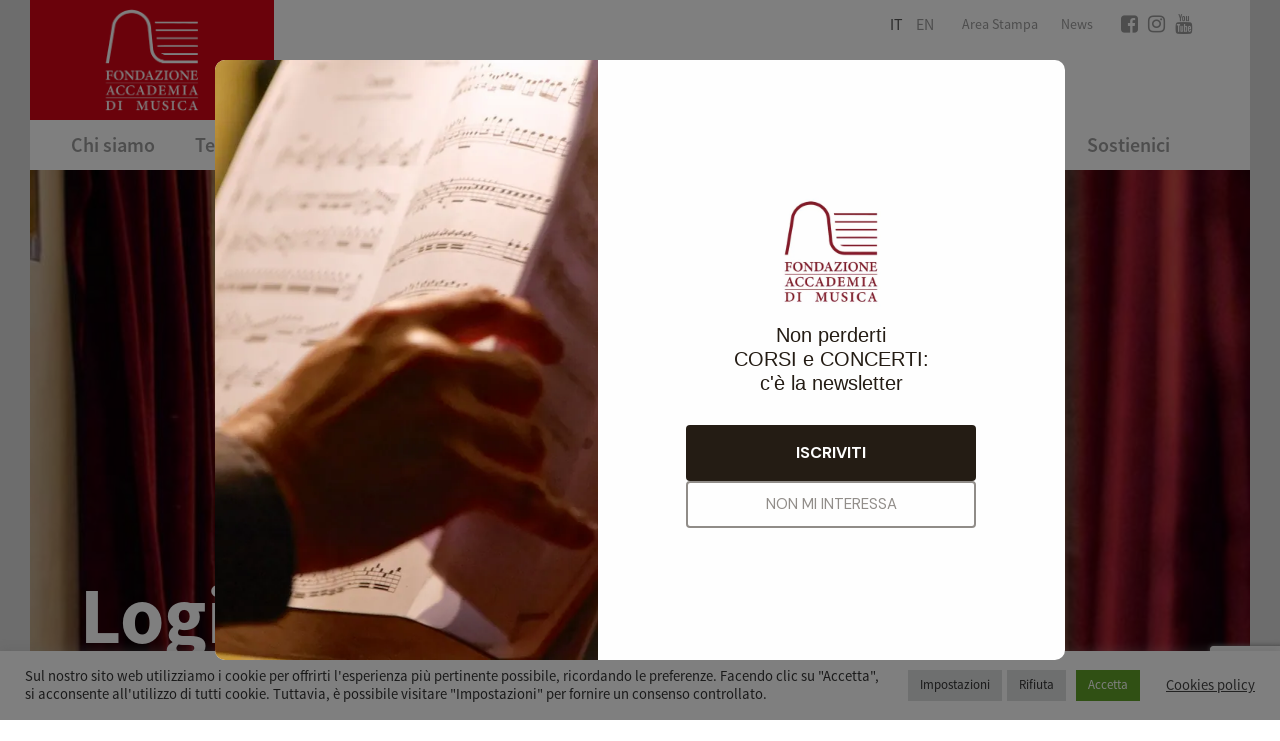

--- FILE ---
content_type: text/html; charset=utf-8
request_url: https://accademiadimusica.it/login/
body_size: 14247
content:
<!DOCTYPE html>
<html lang="it-IT">
<head>
<meta charset="UTF-8">
<meta name="viewport" content="width=device-width, initial-scale=1">
<title>Login - Fondazione Accademia di Musica di Pinerolo e Torino</title>
<link rel="profile" href="http://gmpg.org/xfn/11">
<link rel="pingback" href="https://accademiadimusica.it/xmlrpc.php">
<link type="image/ico" rel="shortcut icon" href="https://accademiadimusica.it/wp-content/themes/amp/imgs/favicon.ico">
<link type="image/jpg" rel="shortcut icon" href="https://accademiadimusica.it/wp-content/themes/amp/imgs/favicon.jpg">
<link type="image/png" rel="shortcut icon" href="https://accademiadimusica.it/wp-content/themes/amp/imgs/favicon.png">

<!-- <meta property="og:image" content="https://accademiadimusica.it/wp-content/themes/amp/imgs/logo-accademiadimusica-grigio.png"> -->
<meta property="og:description" content="Accademia di Musica di Pinerolo">

<meta name='robots' content='index, follow, max-image-preview:large, max-snippet:-1, max-video-preview:-1' />
	<style>img:is([sizes="auto" i], [sizes^="auto," i]) { contain-intrinsic-size: 3000px 1500px }</style>
	
	<!-- This site is optimized with the Yoast SEO plugin v26.5 - https://yoast.com/wordpress/plugins/seo/ -->
	<link rel="canonical" href="https://accademiadimusica.it/login/" />
	<meta property="og:locale" content="it_IT" />
	<meta property="og:type" content="article" />
	<meta property="og:title" content="Login - Fondazione Accademia di Musica di Pinerolo e Torino" />
	<meta property="og:url" content="https://accademiadimusica.it/login/" />
	<meta property="og:site_name" content="Fondazione Accademia di Musica di Pinerolo e Torino" />
	<meta name="twitter:card" content="summary_large_image" />
	<script type="application/ld+json" class="yoast-schema-graph">{"@context":"https://schema.org","@graph":[{"@type":"WebPage","@id":"https://accademiadimusica.it/login/","url":"https://accademiadimusica.it/login/","name":"Login - Fondazione Accademia di Musica di Pinerolo e Torino","isPartOf":{"@id":"https://accademiadimusica.it/#website"},"datePublished":"2019-01-10T17:13:52+00:00","breadcrumb":{"@id":"https://accademiadimusica.it/login/#breadcrumb"},"inLanguage":"it-IT","potentialAction":[{"@type":"ReadAction","target":["https://accademiadimusica.it/login/"]}]},{"@type":"BreadcrumbList","@id":"https://accademiadimusica.it/login/#breadcrumb","itemListElement":[{"@type":"ListItem","position":1,"name":"Home","item":"https://accademiadimusica.it/"},{"@type":"ListItem","position":2,"name":"Login"}]},{"@type":"WebSite","@id":"https://accademiadimusica.it/#website","url":"https://accademiadimusica.it/","name":"Fondazione Accademia di Musica di Pinerolo e Torino","description":"Da 30 anni tra le più rinomate istituzioni di alta formazione","potentialAction":[{"@type":"SearchAction","target":{"@type":"EntryPoint","urlTemplate":"https://accademiadimusica.it/?s={search_term_string}"},"query-input":{"@type":"PropertyValueSpecification","valueRequired":true,"valueName":"search_term_string"}}],"inLanguage":"it-IT"}]}</script>
	<!-- / Yoast SEO plugin. -->


<link rel='dns-prefetch' href='//ajax.googleapis.com' />
<link rel="alternate" type="application/rss+xml" title="Fondazione Accademia di Musica di Pinerolo e Torino &raquo; Feed" href="https://accademiadimusica.it/feed/" />
<script type="text/javascript">
/* <![CDATA[ */
window._wpemojiSettings = {"baseUrl":"https:\/\/s.w.org\/images\/core\/emoji\/16.0.1\/72x72\/","ext":".png","svgUrl":"https:\/\/s.w.org\/images\/core\/emoji\/16.0.1\/svg\/","svgExt":".svg","source":{"concatemoji":"https:\/\/accademiadimusica.it\/wp-includes\/js\/wp-emoji-release.min.js?ver=6.8.3"}};
/*! This file is auto-generated */
!function(s,n){var o,i,e;function c(e){try{var t={supportTests:e,timestamp:(new Date).valueOf()};sessionStorage.setItem(o,JSON.stringify(t))}catch(e){}}function p(e,t,n){e.clearRect(0,0,e.canvas.width,e.canvas.height),e.fillText(t,0,0);var t=new Uint32Array(e.getImageData(0,0,e.canvas.width,e.canvas.height).data),a=(e.clearRect(0,0,e.canvas.width,e.canvas.height),e.fillText(n,0,0),new Uint32Array(e.getImageData(0,0,e.canvas.width,e.canvas.height).data));return t.every(function(e,t){return e===a[t]})}function u(e,t){e.clearRect(0,0,e.canvas.width,e.canvas.height),e.fillText(t,0,0);for(var n=e.getImageData(16,16,1,1),a=0;a<n.data.length;a++)if(0!==n.data[a])return!1;return!0}function f(e,t,n,a){switch(t){case"flag":return n(e,"\ud83c\udff3\ufe0f\u200d\u26a7\ufe0f","\ud83c\udff3\ufe0f\u200b\u26a7\ufe0f")?!1:!n(e,"\ud83c\udde8\ud83c\uddf6","\ud83c\udde8\u200b\ud83c\uddf6")&&!n(e,"\ud83c\udff4\udb40\udc67\udb40\udc62\udb40\udc65\udb40\udc6e\udb40\udc67\udb40\udc7f","\ud83c\udff4\u200b\udb40\udc67\u200b\udb40\udc62\u200b\udb40\udc65\u200b\udb40\udc6e\u200b\udb40\udc67\u200b\udb40\udc7f");case"emoji":return!a(e,"\ud83e\udedf")}return!1}function g(e,t,n,a){var r="undefined"!=typeof WorkerGlobalScope&&self instanceof WorkerGlobalScope?new OffscreenCanvas(300,150):s.createElement("canvas"),o=r.getContext("2d",{willReadFrequently:!0}),i=(o.textBaseline="top",o.font="600 32px Arial",{});return e.forEach(function(e){i[e]=t(o,e,n,a)}),i}function t(e){var t=s.createElement("script");t.src=e,t.defer=!0,s.head.appendChild(t)}"undefined"!=typeof Promise&&(o="wpEmojiSettingsSupports",i=["flag","emoji"],n.supports={everything:!0,everythingExceptFlag:!0},e=new Promise(function(e){s.addEventListener("DOMContentLoaded",e,{once:!0})}),new Promise(function(t){var n=function(){try{var e=JSON.parse(sessionStorage.getItem(o));if("object"==typeof e&&"number"==typeof e.timestamp&&(new Date).valueOf()<e.timestamp+604800&&"object"==typeof e.supportTests)return e.supportTests}catch(e){}return null}();if(!n){if("undefined"!=typeof Worker&&"undefined"!=typeof OffscreenCanvas&&"undefined"!=typeof URL&&URL.createObjectURL&&"undefined"!=typeof Blob)try{var e="postMessage("+g.toString()+"("+[JSON.stringify(i),f.toString(),p.toString(),u.toString()].join(",")+"));",a=new Blob([e],{type:"text/javascript"}),r=new Worker(URL.createObjectURL(a),{name:"wpTestEmojiSupports"});return void(r.onmessage=function(e){c(n=e.data),r.terminate(),t(n)})}catch(e){}c(n=g(i,f,p,u))}t(n)}).then(function(e){for(var t in e)n.supports[t]=e[t],n.supports.everything=n.supports.everything&&n.supports[t],"flag"!==t&&(n.supports.everythingExceptFlag=n.supports.everythingExceptFlag&&n.supports[t]);n.supports.everythingExceptFlag=n.supports.everythingExceptFlag&&!n.supports.flag,n.DOMReady=!1,n.readyCallback=function(){n.DOMReady=!0}}).then(function(){return e}).then(function(){var e;n.supports.everything||(n.readyCallback(),(e=n.source||{}).concatemoji?t(e.concatemoji):e.wpemoji&&e.twemoji&&(t(e.twemoji),t(e.wpemoji)))}))}((window,document),window._wpemojiSettings);
/* ]]> */
</script>
<style id='wp-emoji-styles-inline-css' type='text/css'>

	img.wp-smiley, img.emoji {
		display: inline !important;
		border: none !important;
		box-shadow: none !important;
		height: 1em !important;
		width: 1em !important;
		margin: 0 0.07em !important;
		vertical-align: -0.1em !important;
		background: none !important;
		padding: 0 !important;
	}
</style>
<link rel='stylesheet' id='contact-form-7-css' href='https://accademiadimusica.it/wp-content/plugins/contact-form-7/includes/css/styles.css?ver=6.1.4' type='text/css' media='all' />
<link rel='stylesheet' id='cookie-law-info-css' href='https://accademiadimusica.it/wp-content/plugins/cookie-law-info/legacy/public/css/cookie-law-info-public.css?ver=3.3.4' type='text/css' media='all' />
<link rel='stylesheet' id='cookie-law-info-gdpr-css' href='https://accademiadimusica.it/wp-content/plugins/cookie-law-info/legacy/public/css/cookie-law-info-gdpr.css?ver=3.3.4' type='text/css' media='all' />
<link rel='stylesheet' id='accademiadimusica-style-css' href='https://accademiadimusica.it/wp-content/themes/amp/style.css?ver=6.8.3' type='text/css' media='all' />
<link rel='stylesheet' id='jquery-ui-css-css' href='https://ajax.googleapis.com/ajax/libs/jqueryui/1.8.2/themes/smoothness/jquery-ui.css?ver=6.8.3' type='text/css' media='all' />
<link rel='stylesheet' id='font-awesome-css' href='https://accademiadimusica.it/wp-content/themes/amp/css/font-awesome.css?ver=6.8.3' type='text/css' media='all' />
<link rel='stylesheet' id='accademiadimusica-customstyle-css' href='https://accademiadimusica.it/wp-content/themes/amp/css2/custom.css?ver=6.8.3' type='text/css' media='all' />
<script type="text/javascript" src="https://accademiadimusica.it/wp-includes/js/jquery/jquery.min.js?ver=3.7.1" id="jquery-core-js"></script>
<script type="text/javascript" src="https://accademiadimusica.it/wp-includes/js/jquery/jquery-migrate.min.js?ver=3.4.1" id="jquery-migrate-js"></script>
<script type="text/javascript" id="cookie-law-info-js-extra">
/* <![CDATA[ */
var Cli_Data = {"nn_cookie_ids":[],"cookielist":[],"non_necessary_cookies":[],"ccpaEnabled":"","ccpaRegionBased":"","ccpaBarEnabled":"","strictlyEnabled":["necessary","obligatoire"],"ccpaType":"gdpr","js_blocking":"1","custom_integration":"","triggerDomRefresh":"","secure_cookies":""};
var cli_cookiebar_settings = {"animate_speed_hide":"500","animate_speed_show":"500","background":"#FFF","border":"#b1a6a6c2","border_on":"","button_1_button_colour":"#61a229","button_1_button_hover":"#4e8221","button_1_link_colour":"#fff","button_1_as_button":"1","button_1_new_win":"","button_2_button_colour":"#333","button_2_button_hover":"#292929","button_2_link_colour":"#444","button_2_as_button":"","button_2_hidebar":"","button_3_button_colour":"#dedfe0","button_3_button_hover":"#b2b2b3","button_3_link_colour":"#333333","button_3_as_button":"1","button_3_new_win":"","button_4_button_colour":"#dedfe0","button_4_button_hover":"#b2b2b3","button_4_link_colour":"#333333","button_4_as_button":"1","button_7_button_colour":"#61a229","button_7_button_hover":"#4e8221","button_7_link_colour":"#fff","button_7_as_button":"1","button_7_new_win":"","font_family":"inherit","header_fix":"","notify_animate_hide":"1","notify_animate_show":"","notify_div_id":"#cookie-law-info-bar","notify_position_horizontal":"right","notify_position_vertical":"bottom","scroll_close":"","scroll_close_reload":"","accept_close_reload":"","reject_close_reload":"","showagain_tab":"1","showagain_background":"#fff","showagain_border":"#000","showagain_div_id":"#cookie-law-info-again","showagain_x_position":"100px","text":"#333333","show_once_yn":"","show_once":"10000","logging_on":"","as_popup":"","popup_overlay":"1","bar_heading_text":"","cookie_bar_as":"banner","popup_showagain_position":"bottom-right","widget_position":"left"};
var log_object = {"ajax_url":"https:\/\/accademiadimusica.it\/wp-admin\/admin-ajax.php"};
/* ]]> */
</script>
<script type="text/javascript" src="https://accademiadimusica.it/wp-content/plugins/cookie-law-info/legacy/public/js/cookie-law-info-public.js?ver=3.3.4" id="cookie-law-info-js"></script>
<link rel="https://api.w.org/" href="https://accademiadimusica.it/wp-json/" /><link rel="alternate" title="JSON" type="application/json" href="https://accademiadimusica.it/wp-json/wp/v2/pages/1479" /><link rel="EditURI" type="application/rsd+xml" title="RSD" href="https://accademiadimusica.it/xmlrpc.php?rsd" />
<meta name="generator" content="WordPress 6.8.3" />
<link rel='shortlink' href='https://accademiadimusica.it/?p=1479' />
<link rel="alternate" title="oEmbed (JSON)" type="application/json+oembed" href="https://accademiadimusica.it/wp-json/oembed/1.0/embed?url=https%3A%2F%2Faccademiadimusica.it%2Flogin%2F" />
<link rel="alternate" title="oEmbed (XML)" type="text/xml+oembed" href="https://accademiadimusica.it/wp-json/oembed/1.0/embed?url=https%3A%2F%2Faccademiadimusica.it%2Flogin%2F&#038;format=xml" />

		<!-- GA Google Analytics @ https://m0n.co/ga -->
		<script>
			(function(i,s,o,g,r,a,m){i['GoogleAnalyticsObject']=r;i[r]=i[r]||function(){
			(i[r].q=i[r].q||[]).push(arguments)},i[r].l=1*new Date();a=s.createElement(o),
			m=s.getElementsByTagName(o)[0];a.async=1;a.src=g;m.parentNode.insertBefore(a,m)
			})(window,document,'script','https://www.google-analytics.com/analytics.js','ga');
			ga('create', 'UA-139645798-1', 'auto');
			ga('require', 'displayfeatures');
			ga('require', 'linkid');
			ga('set', 'anonymizeIp', true);
			ga('send', 'pageview');
		</script>

		<!-- Meta Pixel Code -->
	<script>
	!function(f,b,e,v,n,t,s)
	{if(f.fbq)return;n=f.fbq=function(){n.callMethod?
	n.callMethod.apply(n,arguments):n.queue.push(arguments)};
	if(!f._fbq)f._fbq=n;n.push=n;n.loaded=!0;n.version='2.0';
	n.queue=[];t=b.createElement(e);t.async=!0;
	t.src=v;s=b.getElementsByTagName(e)[0];
	s.parentNode.insertBefore(t,s)}(window, document,'script',
	'https://connect.facebook.net/en_US/fbevents.js');
	fbq('init', '958993681915478');
	fbq('track', 'PageView');
	</script>
	<noscript><img height="1" width="1" style="display:none"
	src="https://www.facebook.com/tr?id=958993681915478&ev=PageView&noscript=1"
	/></noscript>
	<!-- End Meta Pixel Code -->
		<script id="mcjs">!function(c,h,i,m,p){m=c.createElement(h),p=c.getElementsByTagName(h)[0],m.async=1,m.src=i,p.parentNode.insertBefore(m,p)}(document,"script","https://chimpstatic.com/mcjs-connected/js/users/b4b45fb524091d2acb1345073/bba4204f71032bb37e4f4104a.js");</script>
	<link rel="icon" href="https://accademiadimusica.it/wp-content/uploads/2024/01/cropped-favicon-3-1-32x32.jpg" sizes="32x32" />
<link rel="icon" href="https://accademiadimusica.it/wp-content/uploads/2024/01/cropped-favicon-3-1-192x192.jpg" sizes="192x192" />
<link rel="apple-touch-icon" href="https://accademiadimusica.it/wp-content/uploads/2024/01/cropped-favicon-3-1-180x180.jpg" />
<meta name="msapplication-TileImage" content="https://accademiadimusica.it/wp-content/uploads/2024/01/cropped-favicon-3-1-270x270.jpg" />
</head>

<body class="wp-singular page-template page-template-blocks-page page-template-blocks-page-php page page-id-1479 wp-theme-amp group-blog">
<script type="text/javascript">
jQuery(function($){
	setMenu();
	showGoToTop();
});
</script>
<div id="page" class="hfeed site">
	<a class="skip-link screen-reader-text" href="#content">Skip to content</a>

	<header id="masthead" class="site-header" role="banner">
		<div class="site-branding">
			<h1 class="site-title" style="display:none">Fondazione Accademia di Musica di Pinerolo e Torino</h1>
			<h2 class="site-description" style="display:none">Da 30 anni tra le più rinomate istituzioni di alta formazione</h2>
		</div><!-- .site-branding -->
		<div class="site-content">
			<div id="site-logo-container" class="bit-20 center row">
				<div id="site-logo">
					<a href="https://accademiadimusica.it/" rel="home">
						<img src="https://accademiadimusica.it/wp-content/themes/amp/imgs/logo-accademiadimusica.png" alt="Fondazione Accademia di Musica di Pinerolo e Torino" title="Fondazione Accademia di Musica di Pinerolo e Torino">
					</a>
				</div>
			</div>
			<div id="site-menu-container" class="bit-80 row">
				<div id="top-menu-container" class="right">
					<div id="languages" class="top-menu">
						<ul>	<li class="lang-item lang-item-40 lang-item-it current-lang lang-item-first"><a lang="it-IT" hreflang="it-IT" href="https://accademiadimusica.it/login/" aria-current="true">it</a></li>
	<li class="lang-item lang-item-48 lang-item-en no-translation"><a lang="en-US" hreflang="en-US" href="https://accademiadimusica.it/en/homepage_en/">en</a></li>
</ul>
					</div>
					<div id="link-news" class="top-menu">
						<a href="https://accademiadimusica.it/area-stampa" rel="news">Area Stampa</a>
					</div>
					<div id="link-news" class="top-menu">
													<a href="https://accademiadimusica.it/news" rel="news">News</a>
											</div>
					<div class="sociallinks top-menu">
						<ul>
														<li><a href="https://www.facebook.com/accademiadimusicadipinerolo" target="_blank"><i class="fa fa-facebook-square"></i></a></li>
																																			<li><a href="https://www.instagram.com/accademiadimusicadipinerolo/" target="_blank"><i class="fa fa-instagram"></i></a></li>
																					<li><a href="https://www.youtube.com/channel/UCoe4zB5ez9uPorgfnEu-ffA" target="_blank"><i class="fa fa-youtube"></i></a></li>
													</ul>
					</div>

					<div id="link-account" class="top-menu">
											</div>

				</div>
				<div id="title-menu-container" class="">Accademia di Musica</div>
			</div>
			<div class="frame"></div>
			<div id="menu-container" class="center bit-1">
				<div class="menu-menu-principale-container"><ul id="menu-menu-principale" class="menu"><li class='first-level-item menu-item menu-item-type-post_type menu-item-object-page menu-item-has-children'><a href='https://accademiadimusica.it/chi-siamo/' target=''>Chi siamo</a>
<ul class="sub-menu">
<a href='https://accademiadimusica.it/chi-siamo/' target=''><li class=' menu-item menu-item-type-post_type menu-item-object-page'><div class='label'>L'Accademia</div></li></a><a href='https://accademiadimusica.it/chi-siamo/organigramma/' target=''><li class=' menu-item menu-item-type-post_type menu-item-object-page'><div class='label'>Organigramma</div></li></a><a href='https://accademiadimusica.it/chi-siamo/amministrazione-trasparente/' target=''><li class=' menu-item menu-item-type-post_type menu-item-object-page'><div class='label'>Amministrazione trasparente</div></li></a><a href='https://accademiadimusica.it/chi-siamo/sostenitori-partner/' target=''><li class=' menu-item menu-item-type-post_type menu-item-object-page'><div class='label'>Sostenitori e Partner</div></li></a><a href='https://accademiadimusica.it/lavora-con-noi/' target=''><li class=' menu-item menu-item-type-post_type menu-item-object-page'><div class='label'>Lavora con noi</div></li></a></ul>
</li><li class='first-level-item menu-item menu-item-type-post_type menu-item-object-page menu-item-has-children'><a href='https://accademiadimusica.it/3-livello-universita-strumenti-musica-canto-lirico/' target=''>Terzo livello</a>
<ul class="sub-menu">
<a href='https://accademiadimusica.it/corsi-specializzazione-beni-musicali-post-laurea/' target=''><li class=' menu-item menu-item-type-post_type menu-item-object-page'><div class='label'>- strumento</div></li></a><a href='https://accademiadimusica.it/corso-di-specializzazione-3-livello-canto-lirico/' target=''><li class=' menu-item menu-item-type-post_type menu-item-object-page'><div class='label'>- canto lirico</div></li></a><a href='https://accademiadimusica.it/3-livello-universita-strumenti-musica-canto-lirico/' target=''><li class=' menu-item menu-item-type-post_type menu-item-object-page'><div class='label'>- cos'è il terzo livello</div></li></a></ul>
</li><li class='first-level-item menu-item menu-item-type-post_type menu-item-object-page menu-item-has-children'><a href='https://accademiadimusica.it/corsi/' target=''>Corsi e masterclass</a>
<ul class="sub-menu">
<a href='https://accademiadimusica.it/corsi/' target=''><li class=' menu-item menu-item-type-post_type menu-item-object-page'><div class='label'>TUTTI I CORSI</div></li></a><a href='https://accademiadimusica.it/corsi/pianoforte-alta-formazione/' target=''><li class=' menu-item menu-item-type-post_type menu-item-object-page'><div class='label'>- Corsi e masterclass di pianoforte</div></li></a><a href='https://accademiadimusica.it/corsi/corsi-di-violino/' target=''><li class=' menu-item menu-item-type-post_type menu-item-object-page'><div class='label'>- Corsi e masterclass di violino</div></li></a><a href='https://accademiadimusica.it/corsi/corsi-di-viola/' target=''><li class=' menu-item menu-item-type-post_type menu-item-object-page'><div class='label'>- Corsi e masterclass di viola</div></li></a><a href='https://accademiadimusica.it/corsi/corsi-e-masterclass-di-violoncello/' target=''><li class=' menu-item menu-item-type-post_type menu-item-object-page'><div class='label'>- Corsi e masterclass di violoncello</div></li></a><a href='https://accademiadimusica.it/corsi/strumenti-a-fiato/' target=''><li class=' menu-item menu-item-type-post_type menu-item-object-page'><div class='label'>- Corsi e masterclass di strumenti a fiato</div></li></a><a href='https://accademiadimusica.it/corsi/musica-da-camera/' target=''><li class=' menu-item menu-item-type-post_type menu-item-object-page'><div class='label'>- Corsi e masterclass di musica da camera</div></li></a><a href='https://accademiadimusica.it/corsi/composizione/' target=''><li class=' menu-item menu-item-type-post_type menu-item-object-page'><div class='label'>- Corsi e masterclass di composizione</div></li></a><a href='https://accademiadimusica.it/corsi-3livello-perfezionamento-masterclass-canto-lirico/' target=''><li class=' menu-item menu-item-type-post_type menu-item-object-page'><div class='label'>- Corsi e masterclass di canto lirico</div></li></a><a href='https://accademiadimusica.it/corsi/' target=''><li class=' menu-item menu-item-type-post_type menu-item-object-page'><div class='label'>TIPI DI CORSO</div></li></a><a href='https://accademiadimusica.it/3-livello-universita-strumenti-musica-canto-lirico/' target=''><li class=' menu-item menu-item-type-post_type menu-item-object-page'><div class='label'>- 3° livello del sistema universitario</div></li></a><a href='https://accademiadimusica.it/didattica/corsi-di-perfezionamento-strumento-canto-2025-26/' target=''><li class=' menu-item menu-item-type-post_type menu-item-object-post'><div class='label'>- Corsi di perfezionamento 2025/26</div></li></a><a href='http://accademiadimusica.it/progetto/professione-orchestra/' target=''><li class=' menu-item menu-item-type-custom menu-item-object-custom'><div class='label'>- Professione Orchestra</div></li></a><a href='https://accademiadimusica.it/didattica/masterclass-pianoforte-violino-violoncello-fiati-canto-2026/' target=''><li class=' menu-item menu-item-type-post_type menu-item-object-post'><div class='label'>- Masterclass 2026</div></li></a><a href='https://accademiadimusica.it/progetto/musica-d-estate-tra-campus-di-alta-formazione-e-concerti/' target=''><li class=' menu-item menu-item-type-custom menu-item-object-custom'><div class='label'>- Summer camp Musica d'Estate</div></li></a><a href='https://accademiadimusica.it/corsi/' target=''><li class=' menu-item menu-item-type-custom menu-item-object-custom'><div class='label'>- Cerca un corso</div></li></a><a href='https://accademiadimusica.it/studenti/' target=''><li class=' menu-item menu-item-type-post_type menu-item-object-page'><div class='label'>STUDENTI</div></li></a><a href='https://accademiadimusica.it/corsi/testimonianze-allievi/' target=''><li class=' menu-item menu-item-type-post_type menu-item-object-page'><div class='label'>- Testimonianze dei nostri allievi</div></li></a><a href='https://accademiadimusica.it/studenti/risultati-dei-nostri-allievi/' target=''><li class=' menu-item menu-item-type-post_type menu-item-object-page'><div class='label'>- Risultati dei nostri allievi</div></li></a><a href='https://accademiadimusica.it/mangiare-dormire-pinerolo/' target=''><li class=' menu-item menu-item-type-post_type menu-item-object-page'><div class='label'>- Convenzioni per l'ospitalità</div></li></a><a href='https://accademiadimusica.it/studenti/' target=''><li class=' menu-item menu-item-type-post_type menu-item-object-page'><div class='label'>- Studenti</div></li></a><a href='http://accademiadimusica.it/progetto/borse-di-studio-per-lalta-formazione-musicale/' target=''><li class=' menu-item menu-item-type-custom menu-item-object-custom'><div class='label'>- Borse di studio</div></li></a></ul>
</li><li class='first-level-item menu-item menu-item-type-post_type menu-item-object-page menu-item-has-children'><a href='https://accademiadimusica.it/progetti-speciali/' target=''>Progetti</a>
<ul class="sub-menu">
<a href='https://accademiadimusica.it/progetti-speciali/' target=''><li class=' menu-item menu-item-type-post_type menu-item-object-page'><div class='label'>Tutti i progetti</div></li></a><a href='http://accademiadimusica.it/progetto/concorso-musica-da-camera-competition-citta-di-pinerolo-torino/' target=''><li class=' menu-item menu-item-type-custom menu-item-object-custom'><div class='label'>ICM Competition</div></li></a><a href='http://accademiadimusica.it/progetto/musica-d-estate-tra-campus-di-alta-formazione-e-concerti/' target=''><li class=' menu-item menu-item-type-custom menu-item-object-custom'><div class='label'>Musica d'Estate</div></li></a><a href='http://accademiadimusica.it/progetto/professione-orchestra/' target=''><li class=' menu-item menu-item-type-custom menu-item-object-custom'><div class='label'>Professione Orchestra</div></li></a><a href='https://accademiadimusica.it/progetto/cadmo-digi-orchestra/' target=''><li class=' menu-item menu-item-type-custom menu-item-object-custom'><div class='label'>CAdMO Digi Orchestra</div></li></a><a href='http://accademiadimusica.it/progetto/orchestra-da-camera-dellaccademia/' target=''><li class=' menu-item menu-item-type-custom menu-item-object-custom'><div class='label'>Orchestra da Camera Accademia</div></li></a><a href='http://accademiadimusica.it/progetto/scuole/' target=''><li class=' menu-item menu-item-type-custom menu-item-object-custom'><div class='label'>Incontri con le scuole</div></li></a><a href='http://accademiadimusica.it/progetto/coro-accademia-di-musica/' target=''><li class=' menu-item menu-item-type-custom menu-item-object-custom'><div class='label'>Coro dell'Accademia</div></li></a><a href='https://accademiadimusica.it/progetto/musica-in-ospedali-e-case-di-cura/' target=''><li class=' menu-item menu-item-type-custom menu-item-object-custom'><div class='label'>Musica negli ospedali</div></li></a><a href='http://accademiadimusica.it/progetto/convenzione-istituto-civico-corelli/' target=''><li class=' menu-item menu-item-type-custom menu-item-object-custom'><div class='label'>Collaborazioni con il Corelli</div></li></a></ul>
</li><li class='first-level-item menu-item menu-item-type-post_type menu-item-object-page menu-item-has-children'><a href='https://accademiadimusica.it/docenti/' target=''>Docenti</a>
<ul class="sub-menu">
<a href='https://accademiadimusica.it/docenti/' target=''><li class=' menu-item menu-item-type-post_type menu-item-object-page'><div class='label'>Tutti i docenti</div></li></a><a href='https://accademiadimusica.it/professione-musicista-interviste-consigli/' target=''><li class=' menu-item menu-item-type-post_type menu-item-object-page'><div class='label'>Professione musicista: la parola ai docenti</div></li></a><a href='https://accademiadimusica.it/docenti/cerca/' target=''><li class=' menu-item menu-item-type-post_type menu-item-object-page'><div class='label'>Cerca il docente</div></li></a><a href='https://accademiadimusica.it/pianisti-accompagnatori/' target=''><li class=' menu-item menu-item-type-post_type menu-item-object-page'><div class='label'>Pianisti accompagnatori</div></li></a></ul>
</li><li class='first-level-item menu-item menu-item-type-post_type menu-item-object-page menu-item-has-children'><a href='https://accademiadimusica.it/concerti/' target=''>Concerti</a>
<ul class="sub-menu">
<a href='https://accademiadimusica.it/adm-live/stagione-concertistica-2025-26-pinerolo-concerti/' target=''><li class=' menu-item menu-item-type-post_type menu-item-object-post'><div class='label'>Stagione concertistica 2025/26</div></li></a><a href='https://accademiadimusica.it/news/festival-beethoven-bicentenario/' target=''><li class=' menu-item menu-item-type-post_type menu-item-object-post'><div class='label'>Festival Beethoven 2026</div></li></a><a href='https://accademiadimusica.it/concerti/' target=''><li class=' menu-item menu-item-type-custom menu-item-object-custom'><div class='label'>Tutti i concerti</div></li></a></ul>
</li><li class=' menu-item menu-item-type-post_type menu-item-object-page'><a href='https://accademiadimusica.it/calendario/' target=''>Calendario</a></li><li class=' menu-item menu-item-type-custom menu-item-object-custom'><a href='https://accademiadimusica.it/news/' target=''>News</a></li><li class='first-level-item menu-item menu-item-type-custom menu-item-object-custom menu-item-has-children'><a href='https://accademiadimusica.it/chi-siamo/cinque-per-mille-lasciti-donazioni-sponsor/' target=''>Sostienici</a>
<ul class="sub-menu">
<a href='https://accademiadimusica.it/chi-siamo/cinque-per-mille-lasciti-donazioni-sponsor/' target=''><li class=' menu-item menu-item-type-post_type menu-item-object-page'><div class='label'>Come sostenerci</div></li></a><a href='https://accademiadimusica.it/dona-ora/' target=''><li class=' menu-item menu-item-type-post_type menu-item-object-page'><div class='label'>Dona ora</div></li></a><a href='https://accademiadimusica.it/privati-cittadini-sostegno-musica-classica/' target=''><li class=' menu-item menu-item-type-post_type menu-item-object-page'><div class='label'>Privati</div></li></a><a href='https://accademiadimusica.it/partnership-collaborazioni-con-aziende/' target=''><li class=' menu-item menu-item-type-post_type menu-item-object-page'><div class='label'>Aziende</div></li></a><a href='https://accademiadimusica.it/dona-il-tuo-5x1000-musica-classica/' target=''><li class=' menu-item menu-item-type-post_type menu-item-object-page'><div class='label'>5×1000</div></li></a><a href='https://accademiadimusica.it/art-bonus-musica-classica/' target=''><li class=' menu-item menu-item-type-post_type menu-item-object-page'><div class='label'>Art Bonus e altre agevolazioni fiscali</div></li></a><a href='https://accademiadimusica.it/chi-siamo/sostenitori-partner/' target=''><li class=' menu-item menu-item-type-post_type menu-item-object-page'><div class='label'>Sostenitori e Partner</div></li></a></ul>
</li></ul></div>			</div>
			<div class="frame"></div>
		</div>
		<a class="btn btn-navbar" data-toggle="collapse" data-target=".nav-collapse">
			<span class="icon-bar"></span>
			<span class="icon-bar"></span>
			<span class="icon-bar"></span>
		</a>
		<div id="dropdown-menu-container">
			<div id="dropdown-menu" style="display: none">
				<div class="menu-menu-principale-container"><ul id="menu-menu-principale-1" class="menu"><a><li class='first-level-item menu-item menu-item-type-post_type menu-item-object-page menu-item-has-children'><div class='label'>Chi siamo <i class='fa fa-chevron-right'></i></div></li></a>
<ul class="sub-menu">
<a href='https://accademiadimusica.it/chi-siamo/' target=''><li class=' menu-item menu-item-type-post_type menu-item-object-page'><div class='label'>L'Accademia</div></li></a></li>
<a href='https://accademiadimusica.it/chi-siamo/organigramma/' target=''><li class=' menu-item menu-item-type-post_type menu-item-object-page'><div class='label'>Organigramma</div></li></a></li>
<a href='https://accademiadimusica.it/chi-siamo/amministrazione-trasparente/' target=''><li class=' menu-item menu-item-type-post_type menu-item-object-page'><div class='label'>Amministrazione trasparente</div></li></a></li>
<a href='https://accademiadimusica.it/chi-siamo/sostenitori-partner/' target=''><li class=' menu-item menu-item-type-post_type menu-item-object-page'><div class='label'>Sostenitori e Partner</div></li></a></li>
<a href='https://accademiadimusica.it/lavora-con-noi/' target=''><li class=' menu-item menu-item-type-post_type menu-item-object-page'><div class='label'>Lavora con noi</div></li></a></li>
</ul>
</li>
<a><li class='first-level-item menu-item menu-item-type-post_type menu-item-object-page menu-item-has-children'><div class='label'>Terzo livello <i class='fa fa-chevron-right'></i></div></li></a>
<ul class="sub-menu">
<a href='https://accademiadimusica.it/corsi-specializzazione-beni-musicali-post-laurea/' target=''><li class=' menu-item menu-item-type-post_type menu-item-object-page'><div class='label'>- strumento</div></li></a></li>
<a href='https://accademiadimusica.it/corso-di-specializzazione-3-livello-canto-lirico/' target=''><li class=' menu-item menu-item-type-post_type menu-item-object-page'><div class='label'>- canto lirico</div></li></a></li>
<a href='https://accademiadimusica.it/3-livello-universita-strumenti-musica-canto-lirico/' target=''><li class=' menu-item menu-item-type-post_type menu-item-object-page'><div class='label'>- cos'è il terzo livello</div></li></a></li>
</ul>
</li>
<a><li class='first-level-item menu-item menu-item-type-post_type menu-item-object-page menu-item-has-children'><div class='label'>Corsi e masterclass <i class='fa fa-chevron-right'></i></div></li></a>
<ul class="sub-menu">
<a href='https://accademiadimusica.it/corsi/' target=''><li class=' menu-item menu-item-type-post_type menu-item-object-page'><div class='label'>TUTTI I CORSI</div></li></a></li>
<a href='https://accademiadimusica.it/corsi/pianoforte-alta-formazione/' target=''><li class=' menu-item menu-item-type-post_type menu-item-object-page'><div class='label'>- Corsi e masterclass di pianoforte</div></li></a></li>
<a href='https://accademiadimusica.it/corsi/corsi-di-violino/' target=''><li class=' menu-item menu-item-type-post_type menu-item-object-page'><div class='label'>- Corsi e masterclass di violino</div></li></a></li>
<a href='https://accademiadimusica.it/corsi/corsi-di-viola/' target=''><li class=' menu-item menu-item-type-post_type menu-item-object-page'><div class='label'>- Corsi e masterclass di viola</div></li></a></li>
<a href='https://accademiadimusica.it/corsi/corsi-e-masterclass-di-violoncello/' target=''><li class=' menu-item menu-item-type-post_type menu-item-object-page'><div class='label'>- Corsi e masterclass di violoncello</div></li></a></li>
<a href='https://accademiadimusica.it/corsi/strumenti-a-fiato/' target=''><li class=' menu-item menu-item-type-post_type menu-item-object-page'><div class='label'>- Corsi e masterclass di strumenti a fiato</div></li></a></li>
<a href='https://accademiadimusica.it/corsi/musica-da-camera/' target=''><li class=' menu-item menu-item-type-post_type menu-item-object-page'><div class='label'>- Corsi e masterclass di musica da camera</div></li></a></li>
<a href='https://accademiadimusica.it/corsi/composizione/' target=''><li class=' menu-item menu-item-type-post_type menu-item-object-page'><div class='label'>- Corsi e masterclass di composizione</div></li></a></li>
<a href='https://accademiadimusica.it/corsi-3livello-perfezionamento-masterclass-canto-lirico/' target=''><li class=' menu-item menu-item-type-post_type menu-item-object-page'><div class='label'>- Corsi e masterclass di canto lirico</div></li></a></li>
<a href='https://accademiadimusica.it/corsi/' target=''><li class=' menu-item menu-item-type-post_type menu-item-object-page'><div class='label'>TIPI DI CORSO</div></li></a></li>
<a href='https://accademiadimusica.it/3-livello-universita-strumenti-musica-canto-lirico/' target=''><li class=' menu-item menu-item-type-post_type menu-item-object-page'><div class='label'>- 3° livello del sistema universitario</div></li></a></li>
<a href='https://accademiadimusica.it/didattica/corsi-di-perfezionamento-strumento-canto-2025-26/' target=''><li class=' menu-item menu-item-type-post_type menu-item-object-post'><div class='label'>- Corsi di perfezionamento 2025/26</div></li></a></li>
<a href='http://accademiadimusica.it/progetto/professione-orchestra/' target=''><li class=' menu-item menu-item-type-custom menu-item-object-custom'><div class='label'>- Professione Orchestra</div></li></a></li>
<a href='https://accademiadimusica.it/didattica/masterclass-pianoforte-violino-violoncello-fiati-canto-2026/' target=''><li class=' menu-item menu-item-type-post_type menu-item-object-post'><div class='label'>- Masterclass 2026</div></li></a></li>
<a href='https://accademiadimusica.it/progetto/musica-d-estate-tra-campus-di-alta-formazione-e-concerti/' target=''><li class=' menu-item menu-item-type-custom menu-item-object-custom'><div class='label'>- Summer camp Musica d'Estate</div></li></a></li>
<a href='https://accademiadimusica.it/corsi/' target=''><li class=' menu-item menu-item-type-custom menu-item-object-custom'><div class='label'>- Cerca un corso</div></li></a></li>
<a href='https://accademiadimusica.it/studenti/' target=''><li class=' menu-item menu-item-type-post_type menu-item-object-page'><div class='label'>STUDENTI</div></li></a></li>
<a href='https://accademiadimusica.it/corsi/testimonianze-allievi/' target=''><li class=' menu-item menu-item-type-post_type menu-item-object-page'><div class='label'>- Testimonianze dei nostri allievi</div></li></a></li>
<a href='https://accademiadimusica.it/studenti/risultati-dei-nostri-allievi/' target=''><li class=' menu-item menu-item-type-post_type menu-item-object-page'><div class='label'>- Risultati dei nostri allievi</div></li></a></li>
<a href='https://accademiadimusica.it/mangiare-dormire-pinerolo/' target=''><li class=' menu-item menu-item-type-post_type menu-item-object-page'><div class='label'>- Convenzioni per l'ospitalità</div></li></a></li>
<a href='https://accademiadimusica.it/studenti/' target=''><li class=' menu-item menu-item-type-post_type menu-item-object-page'><div class='label'>- Studenti</div></li></a></li>
<a href='http://accademiadimusica.it/progetto/borse-di-studio-per-lalta-formazione-musicale/' target=''><li class=' menu-item menu-item-type-custom menu-item-object-custom'><div class='label'>- Borse di studio</div></li></a></li>
</ul>
</li>
<a><li class='first-level-item menu-item menu-item-type-post_type menu-item-object-page menu-item-has-children'><div class='label'>Progetti <i class='fa fa-chevron-right'></i></div></li></a>
<ul class="sub-menu">
<a href='https://accademiadimusica.it/progetti-speciali/' target=''><li class=' menu-item menu-item-type-post_type menu-item-object-page'><div class='label'>Tutti i progetti</div></li></a></li>
<a href='http://accademiadimusica.it/progetto/concorso-musica-da-camera-competition-citta-di-pinerolo-torino/' target=''><li class=' menu-item menu-item-type-custom menu-item-object-custom'><div class='label'>ICM Competition</div></li></a></li>
<a href='http://accademiadimusica.it/progetto/musica-d-estate-tra-campus-di-alta-formazione-e-concerti/' target=''><li class=' menu-item menu-item-type-custom menu-item-object-custom'><div class='label'>Musica d'Estate</div></li></a></li>
<a href='http://accademiadimusica.it/progetto/professione-orchestra/' target=''><li class=' menu-item menu-item-type-custom menu-item-object-custom'><div class='label'>Professione Orchestra</div></li></a></li>
<a href='https://accademiadimusica.it/progetto/cadmo-digi-orchestra/' target=''><li class=' menu-item menu-item-type-custom menu-item-object-custom'><div class='label'>CAdMO Digi Orchestra</div></li></a></li>
<a href='http://accademiadimusica.it/progetto/orchestra-da-camera-dellaccademia/' target=''><li class=' menu-item menu-item-type-custom menu-item-object-custom'><div class='label'>Orchestra da Camera Accademia</div></li></a></li>
<a href='http://accademiadimusica.it/progetto/scuole/' target=''><li class=' menu-item menu-item-type-custom menu-item-object-custom'><div class='label'>Incontri con le scuole</div></li></a></li>
<a href='http://accademiadimusica.it/progetto/coro-accademia-di-musica/' target=''><li class=' menu-item menu-item-type-custom menu-item-object-custom'><div class='label'>Coro dell'Accademia</div></li></a></li>
<a href='https://accademiadimusica.it/progetto/musica-in-ospedali-e-case-di-cura/' target=''><li class=' menu-item menu-item-type-custom menu-item-object-custom'><div class='label'>Musica negli ospedali</div></li></a></li>
<a href='http://accademiadimusica.it/progetto/convenzione-istituto-civico-corelli/' target=''><li class=' menu-item menu-item-type-custom menu-item-object-custom'><div class='label'>Collaborazioni con il Corelli</div></li></a></li>
</ul>
</li>
<a><li class='first-level-item menu-item menu-item-type-post_type menu-item-object-page menu-item-has-children'><div class='label'>Docenti <i class='fa fa-chevron-right'></i></div></li></a>
<ul class="sub-menu">
<a href='https://accademiadimusica.it/docenti/' target=''><li class=' menu-item menu-item-type-post_type menu-item-object-page'><div class='label'>Tutti i docenti</div></li></a></li>
<a href='https://accademiadimusica.it/professione-musicista-interviste-consigli/' target=''><li class=' menu-item menu-item-type-post_type menu-item-object-page'><div class='label'>Professione musicista: la parola ai docenti</div></li></a></li>
<a href='https://accademiadimusica.it/docenti/cerca/' target=''><li class=' menu-item menu-item-type-post_type menu-item-object-page'><div class='label'>Cerca il docente</div></li></a></li>
<a href='https://accademiadimusica.it/pianisti-accompagnatori/' target=''><li class=' menu-item menu-item-type-post_type menu-item-object-page'><div class='label'>Pianisti accompagnatori</div></li></a></li>
</ul>
</li>
<a><li class='first-level-item menu-item menu-item-type-post_type menu-item-object-page menu-item-has-children'><div class='label'>Concerti <i class='fa fa-chevron-right'></i></div></li></a>
<ul class="sub-menu">
<a href='https://accademiadimusica.it/adm-live/stagione-concertistica-2025-26-pinerolo-concerti/' target=''><li class=' menu-item menu-item-type-post_type menu-item-object-post'><div class='label'>Stagione concertistica 2025/26</div></li></a></li>
<a href='https://accademiadimusica.it/news/festival-beethoven-bicentenario/' target=''><li class=' menu-item menu-item-type-post_type menu-item-object-post'><div class='label'>Festival Beethoven 2026</div></li></a></li>
<a href='https://accademiadimusica.it/concerti/' target=''><li class=' menu-item menu-item-type-custom menu-item-object-custom'><div class='label'>Tutti i concerti</div></li></a></li>
</ul>
</li>
<a href='https://accademiadimusica.it/calendario/' target=''><li class=' menu-item menu-item-type-post_type menu-item-object-page'><div class='label'>Calendario</div></li></a></li>
<a href='https://accademiadimusica.it/news/' target=''><li class=' menu-item menu-item-type-custom menu-item-object-custom'><div class='label'>News</div></li></a></li>
<a><li class='first-level-item menu-item menu-item-type-custom menu-item-object-custom menu-item-has-children'><div class='label'>Sostienici <i class='fa fa-chevron-right'></i></div></li></a>
<ul class="sub-menu">
<a href='https://accademiadimusica.it/chi-siamo/cinque-per-mille-lasciti-donazioni-sponsor/' target=''><li class=' menu-item menu-item-type-post_type menu-item-object-page'><div class='label'>Come sostenerci</div></li></a></li>
<a href='https://accademiadimusica.it/dona-ora/' target=''><li class=' menu-item menu-item-type-post_type menu-item-object-page'><div class='label'>Dona ora</div></li></a></li>
<a href='https://accademiadimusica.it/privati-cittadini-sostegno-musica-classica/' target=''><li class=' menu-item menu-item-type-post_type menu-item-object-page'><div class='label'>Privati</div></li></a></li>
<a href='https://accademiadimusica.it/partnership-collaborazioni-con-aziende/' target=''><li class=' menu-item menu-item-type-post_type menu-item-object-page'><div class='label'>Aziende</div></li></a></li>
<a href='https://accademiadimusica.it/dona-il-tuo-5x1000-musica-classica/' target=''><li class=' menu-item menu-item-type-post_type menu-item-object-page'><div class='label'>5×1000</div></li></a></li>
<a href='https://accademiadimusica.it/art-bonus-musica-classica/' target=''><li class=' menu-item menu-item-type-post_type menu-item-object-page'><div class='label'>Art Bonus e altre agevolazioni fiscali</div></li></a></li>
<a href='https://accademiadimusica.it/chi-siamo/sostenitori-partner/' target=''><li class=' menu-item menu-item-type-post_type menu-item-object-page'><div class='label'>Sostenitori e Partner</div></li></a></li>
</ul>
</li>
</ul></div>			</div>
		</div>
	</header><!-- #masthead -->

	<div id="content" class="">

<script type="text/javascript">
jQuery(function($){
	$( document ).ready(function() {
		adjustElemHeight('.box-dinamici .item');	});
	
});
</script>


	<div id="primary" class="content-area">
		<main id="main" class="site-main login" role="main">

			<div class="site-content">
				<div class="visual">
	<div class="bit-1">
		<div class="image animate" style="background-image: url('https://accademiadimusica.it/wp-content/uploads/2019/01/visual-contatti-accademia-musica-pinerolo-1024x453.jpg');background-position: center center;">&nbsp;</div>
		<div class="text-container">
			<div class="title">Login</div>
								</div>
	</div>
	<div class="frame"></div>
</div><div class="breadcrumb-block">
	<div class="bit-1">
		<div id="breadcrumb-container">
			<ul id="breadcrumbs" class="site-breadcrumbs"><li class="item-home"><a class="bread-link bread-home" href="https://accademiadimusica.it" title="Homepage">Homepage</a></li><li class="separator separator-home"> / </li><li class="item-current item-1479"><strong class="bread-current bread-1479"> Login</strong></li></ul>		</div>
	</div>
	<div class="frame"></div>
</div><div class="login-form-container custom-login">
	<div class="bit-1 center">
		<form action="/login/" method="post">
			<div class="field username two">
				<input type="text" name="user_login" id="user_login" value="" placeholder="Nome utente o indirizzo email">
			</div>
			<div class="field password two">
				<input type="password" name="user_pass" id="user_pass" value="" placeholder="Password">
			</div>
			<p class="login-remember"><label><input name="rememberme" type="checkbox" id="rememberme" value="forever">Ricordami</label></p>
			<p class="login-submit">
				<input type="submit" name="wp-submit" id="wp-submit" class="button button-primary" value="Login">
				<input type="hidden" name="redirect_to" value="https://accademiadimusica.it/account">
			</p>
			
		</form>
	</div>
	<div class="bit-1 center">
		<a class="forgot-password" href="https://accademiadimusica.it/wp-login.php?action=lostpassword">Hai dimenticato la password?</a>
	</div>
	<div class="bit-1">
		<div class="message-button center">
			Non sei ancora registrato?			<div class="button red"><a href="https://accademiadimusica.it/registrati" title="Registrati al sito"><button>Registrati al sito</button></a></div>
		</div>
	</div>
	<div class="frame"></div>
</div><div class="frame"></div><div class="box-dinamici">
	<div class="bit-4">
	<a href="https://accademiadimusica.it/corso/corso-perfezionamento-pianoforte-doria-miglietta/" title="Corso di perfezionamento di pianoforte con Giovanni Doria Miglietta">
		<div class="item">
			<div class="image animate" style="background-image: url('https://accademiadimusica.it/wp-content/uploads/2019/01/doria-miglietta-perfezionamento-pianoforte.jpg');">&nbsp;</div>
			<div class="data">
				<div class="title">Corso di perfezionamento di pianoforte con Giovanni Doria Miglietta</div>
				<div class="button bordered"><button>Scopri di più</button></div>
			</div>
		</div>
	</a>
</div><div class="bit-4">
	<a href="https://accademiadimusica.it/corso/masterclass-di-alto-perfezionamento-in-canto-lirico/" title="Masterclass di alto perfezionamento in canto lirico con Fiorenza Cedolins">
		<div class="item">
			<div class="image animate" style="background-image: url('https://accademiadimusica.it/wp-content/uploads/2023/11/fiorenza-cedolins-masterclass-canto-lirico-2.jpg');">&nbsp;</div>
			<div class="data">
				<div class="title">Masterclass di alto perfezionamento in canto lirico con Fiorenza Cedolins</div>
				<div class="button bordered"><button>Scopri di più</button></div>
			</div>
		</div>
	</a>
</div><div class="bit-4">
	<a href="https://accademiadimusica.it/corso/masterclass-di-perfezionamento-di-violoncello-con-giovanni-gnocchi/" title="Masterclass di perfezionamento di violoncello con Giovanni Gnocchi">
		<div class="item">
			<div class="image animate" style="background-image: url('https://accademiadimusica.it/wp-content/uploads/2023/08/giovanni-gnocchi-phAndrejGrilc.jpg');">&nbsp;</div>
			<div class="data">
				<div class="title">Masterclass di perfezionamento di violoncello con Giovanni Gnocchi</div>
				<div class="button bordered"><button>Scopri di più</button></div>
			</div>
		</div>
	</a>
</div>
	<div class="bit-4">
		<a href="https://accademiadimusica.it/corsi/" title="Gli altri corsi">
		<div class="item link">
			<div class="title">Gli altri corsi</div>
			<div class="icons animate">
				<div class="arrow center"><svg version="1.1" xmlns="http://www.w3.org/2000/svg" xmlns:xlink="http://www.w3.org/1999/xlink" xmlns:a="http://ns.adobe.com/AdobeSVGViewerExtensions/3.0/" x="0px" y="0px" width="32.121px" height="61.414px" viewBox="0 0 32.121 61.414" enable-background="new 0 0 32.121 61.414" xml:space="preserve"><defs></defs><polyline fill="none" stroke="#575757" stroke-width="2" stroke-miterlimit="10" points="0.708,60.707 30.707,30.707 0.707,0.707"/></svg></div>
				<div class="dots center"><svg version="1.1" xmlns="http://www.w3.org/2000/svg" xmlns:xlink="http://www.w3.org/1999/xlink" xmlns:a="http://ns.adobe.com/AdobeSVGViewerExtensions/3.0/" x="0px" y="0px" width="69.522px" height="14px" viewBox="0 0 69.522 14" enable-background="new 0 0 69.522 14" xml:space="preserve"><defs></defs><g><circle fill="#D1D1D1" cx="7" cy="7" r="7"/><circle fill="#F0F0F0" cx="34.761" cy="7" r="7"/><circle fill="#F0F0F0" cx="62.521" cy="7" r="7"/></g></svg></div>
			</div>	
			<div class="button bordered"><button>Mostra tutti i corsi</button></div>
		</div>
		</a>
	</div>
	<div class="frame"></div>
</div><div class="two-box" style="background-color: #efefef">
	<div class="bit-2">
		<div class="title">Scopri i prossimi concerti</div>
	</div>
	<div class="bit-2">
		<div class="image-container">
			<div class="image animate" style="background-image: url('https://accademiadimusica.it/wp-content/uploads/2019/01/storia-accademia-musica-pinerolo-1-671x1024.jpg');background-position: center center;">
				<div class="button bordered"><a href="https://accademiadimusica.it/concerti/" title="Scopri i prossimi concerti"><button>Scopri tutti i concerti</button></a></div>
			</div>
		</div>
	</div>
	<div class="frame"></div>
</div><div class="two-box" style="background-color: #ffffff">
	<div class="bit-2">
		<div class="title">Chi Siamo</div>
	</div>
	<div class="bit-2">
		<div class="image-container">
			<div class="image animate" style="background-image: url('https://accademiadimusica.it/wp-content/uploads/2019/01/storia-accademia-musica-pinerolo-1-671x1024.jpg');background-position: center center;">
				<div class="button bordered"><a href="https://accademiadimusica.it/chi-siamo/" title="Chi Siamo"><button>Scopri l'Accademia</button></a></div>
			</div>
		</div>
	</div>
	<div class="frame"></div>
</div><div class="seguici-su">
	<div class="bit-2">
		<div class="title">Seguici su</div>
	</div>
	<div class="bit-2">
		<div class="sociallinks center">
			<ul>
								<li><a href="https://www.facebook.com/accademiadimusicadipinerolo" target="_blank"><i class="fa fa-facebook-square"></i></a></li>
																				<li><a href="https://www.instagram.com/accademiadimusicadipinerolo/" target="_blank"><i class="fa fa-instagram"></i></a></li>
												<li><a href="https://www.youtube.com/channel/UCoe4zB5ez9uPorgfnEu-ffA" target="_blank"><i class="fa fa-youtube"></i></a></li>
							</ul>
		</div>
	</div>
	<div class="frame"></div>
</div>			</div>

		</main><!-- #main -->
	</div><!-- #primary -->

	
		
		<button id="goto-top-page" style="display: none">
			<i class="fa fa-chevron-up" aria-hidden="true"></i>
		</button>
		
	</div><!-- #content -->
	
	<footer class="site-footer">
		
				
		<div id="footer-bottom">
			<div class="site-content">
				<div class="bit-1">
					<div id="central-footer" class="center">
						<a href="https://accademiadimusica.it/" rel="home">
							<img src="https://accademiadimusica.it/wp-content/themes/amp/imgs/logo-accademiadimusica-grigio.png" alt="Fondazione Accademia di Musica di Pinerolo e Torino" title="Fondazione Accademia di Musica di Pinerolo e Torino">
						</a>
					</div>
				</div>
				<div class="bit-4">
					<div class="bottom-footer left">
						<div class="menu-menu-footer-colonna-1-it-container"><ul id="menu-menu-footer-colonna-1-it" class="menu"><li id="menu-item-278" class="menu-item menu-item-type-post_type menu-item-object-page menu-item-278"><a href="https://accademiadimusica.it/chi-siamo/">Chi siamo</a></li>
<li id="menu-item-280" class="menu-item menu-item-type-post_type menu-item-object-page menu-item-280"><a href="https://accademiadimusica.it/chi-siamo/storia/">Storia</a></li>
<li id="menu-item-283" class="menu-item menu-item-type-post_type menu-item-object-page menu-item-283"><a href="https://accademiadimusica.it/chi-siamo/organigramma/">Organigramma</a></li>
<li id="menu-item-281" class="menu-item menu-item-type-post_type menu-item-object-page menu-item-281"><a href="https://accademiadimusica.it/chi-siamo/amministrazione-trasparente/">Amministrazione trasparente</a></li>
<li id="menu-item-282" class="menu-item menu-item-type-post_type menu-item-object-page menu-item-282"><a href="https://accademiadimusica.it/chi-siamo/cinque-per-mille-lasciti-donazioni-sponsor/">5×1000</a></li>
<li id="menu-item-279" class="menu-item menu-item-type-post_type menu-item-object-page menu-item-279"><a href="https://accademiadimusica.it/chi-siamo/sostenitori-partner/">Sostenitori e Partner</a></li>
</ul></div>					</div>
				</div>
				<div class="bit-4">
					<div class="bottom-footer left">
						<div class="menu-menu-footer-colonna-2-it-container"><ul id="menu-menu-footer-colonna-2-it" class="menu"><li id="menu-item-284" class="menu-item menu-item-type-post_type menu-item-object-page menu-item-284"><a href="https://accademiadimusica.it/corsi/">Corsi e masterclass</a></li>
<li id="menu-item-285" class="menu-item menu-item-type-post_type menu-item-object-page menu-item-285"><a href="https://accademiadimusica.it/docenti/">Docenti</a></li>
<li id="menu-item-288" class="menu-item menu-item-type-post_type menu-item-object-page menu-item-288"><a href="https://accademiadimusica.it/studenti/">Studenti</a></li>
<li id="menu-item-286" class="menu-item menu-item-type-post_type menu-item-object-page menu-item-286"><a href="https://accademiadimusica.it/news/">News</a></li>
<li id="menu-item-287" class="menu-item menu-item-type-post_type menu-item-object-page menu-item-287"><a href="https://accademiadimusica.it/progetti-speciali/">Progetti speciali</a></li>
</ul></div>					</div>
				</div>
				<div class="bit-4">
					<div class="bottom-footer left">
						<div class="menu-menu-footer-colonna-3-it-container"><ul id="menu-menu-footer-colonna-3-it" class="menu"><li id="menu-item-290" class="menu-item menu-item-type-post_type menu-item-object-page menu-item-290"><a href="https://accademiadimusica.it/calendario/">Calendario</a></li>
<li id="menu-item-746" class="menu-item menu-item-type-post_type menu-item-object-page menu-item-746"><a href="https://accademiadimusica.it/concerti/">Concerti</a></li>
</ul></div>					</div>
				</div>
				<div class="bit-4">
					<div class="bottom-footer left">
						<div class="menu-menu-footer-colonna-4-it-container"><ul id="menu-menu-footer-colonna-4-it" class="menu"><li id="menu-item-291" class="menu-item menu-item-type-post_type menu-item-object-page menu-item-291"><a href="https://accademiadimusica.it/biglietteria/">Biglietteria</a></li>
<li id="menu-item-293" class="menu-item menu-item-type-post_type menu-item-object-page menu-item-293"><a href="https://accademiadimusica.it/iscrizioni/">Iscrizioni</a></li>
<li id="menu-item-292" class="menu-item menu-item-type-post_type menu-item-object-page menu-item-292"><a href="https://accademiadimusica.it/contatti/">Contatti</a></li>
</ul></div>					</div>
				</div>
				<div class="frame"></div>
				<div class="bit-1 center">
					<div class="dati">
												© 2026 Accademia di musica | Viale Giolitti, 7 - Pinerolo (To) P. IVA: 07768540010 | Tutti i diritti sono riservati | <a href="https://accademiadimusica.it/cookies-policy/">Cookies Policy</a> | <a href="https://accademiadimusica.it/privacy-policy/">Privacy Policy</a>
					</div>
					
				</div>
				<div class="frame"></div>
			</div>
		</div>
		
	</footer>
</div><!-- #page -->

<div id="image-fullscreen" class="center">
	<div class="box">
		<div class="arrow-control arrow-prev"><img src="https://accademiadimusica.it/wp-content/themes/amp/imgs/arrow-left-grey.svg"></div>
		<div class="data center"><img src=""></div>
		<div class="arrow-control arrow-next"><img src="https://accademiadimusica.it/wp-content/themes/amp/imgs/arrow-right-grey.svg"></div>
		<div class="close"><button onclick="closeFullscreenImage()"><img src="https://accademiadimusica.it/wp-content/themes/amp/imgs/close-white.svg"></button></div>
	</div>
</div>

<script type="speculationrules">
{"prefetch":[{"source":"document","where":{"and":[{"href_matches":"\/*"},{"not":{"href_matches":["\/wp-*.php","\/wp-admin\/*","\/wp-content\/uploads\/*","\/wp-content\/*","\/wp-content\/plugins\/*","\/wp-content\/themes\/amp\/*","\/*\\?(.+)"]}},{"not":{"selector_matches":"a[rel~=\"nofollow\"]"}},{"not":{"selector_matches":".no-prefetch, .no-prefetch a"}}]},"eagerness":"conservative"}]}
</script>
<div style="display:none">Error: Response status is not success.</div><!--googleoff: all--><div id="cookie-law-info-bar" data-nosnippet="true"><span><div class="cli-bar-container cli-style-v2"><div class="cli-bar-message">Sul nostro sito web utilizziamo i cookie per offrirti l'esperienza più pertinente possibile, ricordando le preferenze. Facendo clic su "Accetta", si acconsente all'utilizzo di tutti cookie. Tuttavia, è possibile visitare "Impostazioni" per fornire un consenso controllato.</div><div class="cli-bar-btn_container"><a role='button' class="medium cli-plugin-button cli-plugin-main-button cli_settings_button" style="margin:0px 5px 0px 0px">Impostazioni</a><a role='button' id="cookie_action_close_header_reject" class="medium cli-plugin-button cli-plugin-main-button cookie_action_close_header_reject cli_action_button wt-cli-reject-btn" data-cli_action="reject" style="margin:0px 5px 0px 0px">Rifiuta</a><a id="wt-cli-accept-all-btn" role='button' data-cli_action="accept_all" class="wt-cli-element medium cli-plugin-button wt-cli-accept-all-btn cookie_action_close_header cli_action_button">Accetta</a></div><div class="cli-bar-btn_container"><a href="https://accademiadimusica.it/cookies-policy/" id="CONSTANT_OPEN_URL" target="_blank" class="cli-plugin-main-link">Cookies policy</a></div></div></span></div><div id="cookie-law-info-again" data-nosnippet="true"><span id="cookie_hdr_showagain">Gestisci il consenso</span></div><div class="cli-modal" data-nosnippet="true" id="cliSettingsPopup" tabindex="-1" role="dialog" aria-labelledby="cliSettingsPopup" aria-hidden="true">
  <div class="cli-modal-dialog" role="document">
	<div class="cli-modal-content cli-bar-popup">
		  <button type="button" class="cli-modal-close" id="cliModalClose">
			<svg class="" viewBox="0 0 24 24"><path d="M19 6.41l-1.41-1.41-5.59 5.59-5.59-5.59-1.41 1.41 5.59 5.59-5.59 5.59 1.41 1.41 5.59-5.59 5.59 5.59 1.41-1.41-5.59-5.59z"></path><path d="M0 0h24v24h-24z" fill="none"></path></svg>
			<span class="wt-cli-sr-only">Chiudi</span>
		  </button>
		  <div class="cli-modal-body">
			<div class="cli-container-fluid cli-tab-container">
	<div class="cli-row">
		<div class="cli-col-12 cli-align-items-stretch cli-px-0">
			<div class="cli-privacy-overview">
				<h4>Privacy Overview</h4>				<div class="cli-privacy-content">
					<div class="cli-privacy-content-text">This website uses cookies to improve your experience while you navigate through the website. Out of these, the cookies that are categorized as necessary are stored on your browser as they are essential for the working of basic functionalities of the website. We also use third-party cookies that help us analyze and understand how you use this website. These cookies will be stored in your browser only with your consent. You also have the option to opt-out of these cookies. But opting out of some of these cookies may affect your browsing experience.</div>
				</div>
				<a class="cli-privacy-readmore" aria-label="Mostra altro" role="button" data-readmore-text="Mostra altro" data-readless-text="Mostra meno"></a>			</div>
		</div>
		<div class="cli-col-12 cli-align-items-stretch cli-px-0 cli-tab-section-container">
												<div class="cli-tab-section">
						<div class="cli-tab-header">
							<a role="button" tabindex="0" class="cli-nav-link cli-settings-mobile" data-target="necessary" data-toggle="cli-toggle-tab">
								Necessary							</a>
															<div class="wt-cli-necessary-checkbox">
									<input type="checkbox" class="cli-user-preference-checkbox"  id="wt-cli-checkbox-necessary" data-id="checkbox-necessary" checked="checked"  />
									<label class="form-check-label" for="wt-cli-checkbox-necessary">Necessary</label>
								</div>
								<span class="cli-necessary-caption">Sempre abilitato</span>
													</div>
						<div class="cli-tab-content">
							<div class="cli-tab-pane cli-fade" data-id="necessary">
								<div class="wt-cli-cookie-description">
									Necessary cookies are absolutely essential for the website to function properly. These cookies ensure basic functionalities and security features of the website, anonymously.
<table class="cookielawinfo-row-cat-table cookielawinfo-winter"><thead><tr><th class="cookielawinfo-column-1">Cookie</th><th class="cookielawinfo-column-3">Durata</th><th class="cookielawinfo-column-4">Descrizione</th></tr></thead><tbody><tr class="cookielawinfo-row"><td class="cookielawinfo-column-1">cookielawinfo-checkbox-analytics</td><td class="cookielawinfo-column-3">11 months</td><td class="cookielawinfo-column-4">This cookie is set by GDPR Cookie Consent plugin. The cookie is used to store the user consent for the cookies in the category "Analytics".</td></tr><tr class="cookielawinfo-row"><td class="cookielawinfo-column-1">cookielawinfo-checkbox-functional</td><td class="cookielawinfo-column-3">11 months</td><td class="cookielawinfo-column-4">The cookie is set by GDPR cookie consent to record the user consent for the cookies in the category "Functional".</td></tr><tr class="cookielawinfo-row"><td class="cookielawinfo-column-1">cookielawinfo-checkbox-necessary</td><td class="cookielawinfo-column-3">11 months</td><td class="cookielawinfo-column-4">This cookie is set by GDPR Cookie Consent plugin. The cookies is used to store the user consent for the cookies in the category "Necessary".</td></tr><tr class="cookielawinfo-row"><td class="cookielawinfo-column-1">cookielawinfo-checkbox-others</td><td class="cookielawinfo-column-3">11 months</td><td class="cookielawinfo-column-4">This cookie is set by GDPR Cookie Consent plugin. The cookie is used to store the user consent for the cookies in the category "Other.</td></tr><tr class="cookielawinfo-row"><td class="cookielawinfo-column-1">cookielawinfo-checkbox-performance</td><td class="cookielawinfo-column-3">11 months</td><td class="cookielawinfo-column-4">This cookie is set by GDPR Cookie Consent plugin. The cookie is used to store the user consent for the cookies in the category "Performance".</td></tr><tr class="cookielawinfo-row"><td class="cookielawinfo-column-1">viewed_cookie_policy</td><td class="cookielawinfo-column-3">11 months</td><td class="cookielawinfo-column-4">The cookie is set by the GDPR Cookie Consent plugin and is used to store whether or not user has consented to the use of cookies. It does not store any personal data.</td></tr></tbody></table>								</div>
							</div>
						</div>
					</div>
																	<div class="cli-tab-section">
						<div class="cli-tab-header">
							<a role="button" tabindex="0" class="cli-nav-link cli-settings-mobile" data-target="functional" data-toggle="cli-toggle-tab">
								Functional							</a>
															<div class="cli-switch">
									<input type="checkbox" id="wt-cli-checkbox-functional" class="cli-user-preference-checkbox"  data-id="checkbox-functional" />
									<label for="wt-cli-checkbox-functional" class="cli-slider" data-cli-enable="Abilitato" data-cli-disable="Disabilitato"><span class="wt-cli-sr-only">Functional</span></label>
								</div>
													</div>
						<div class="cli-tab-content">
							<div class="cli-tab-pane cli-fade" data-id="functional">
								<div class="wt-cli-cookie-description">
									Functional cookies help to perform certain functionalities like sharing the content of the website on social media platforms, collect feedbacks, and other third-party features.
								</div>
							</div>
						</div>
					</div>
																	<div class="cli-tab-section">
						<div class="cli-tab-header">
							<a role="button" tabindex="0" class="cli-nav-link cli-settings-mobile" data-target="performance" data-toggle="cli-toggle-tab">
								Performance							</a>
															<div class="cli-switch">
									<input type="checkbox" id="wt-cli-checkbox-performance" class="cli-user-preference-checkbox"  data-id="checkbox-performance" />
									<label for="wt-cli-checkbox-performance" class="cli-slider" data-cli-enable="Abilitato" data-cli-disable="Disabilitato"><span class="wt-cli-sr-only">Performance</span></label>
								</div>
													</div>
						<div class="cli-tab-content">
							<div class="cli-tab-pane cli-fade" data-id="performance">
								<div class="wt-cli-cookie-description">
									Performance cookies are used to understand and analyze the key performance indexes of the website which helps in delivering a better user experience for the visitors.
								</div>
							</div>
						</div>
					</div>
																	<div class="cli-tab-section">
						<div class="cli-tab-header">
							<a role="button" tabindex="0" class="cli-nav-link cli-settings-mobile" data-target="analytics" data-toggle="cli-toggle-tab">
								Analytics							</a>
															<div class="cli-switch">
									<input type="checkbox" id="wt-cli-checkbox-analytics" class="cli-user-preference-checkbox"  data-id="checkbox-analytics" />
									<label for="wt-cli-checkbox-analytics" class="cli-slider" data-cli-enable="Abilitato" data-cli-disable="Disabilitato"><span class="wt-cli-sr-only">Analytics</span></label>
								</div>
													</div>
						<div class="cli-tab-content">
							<div class="cli-tab-pane cli-fade" data-id="analytics">
								<div class="wt-cli-cookie-description">
									Analytical cookies are used to understand how visitors interact with the website. These cookies help provide information on metrics the number of visitors, bounce rate, traffic source, etc.
								</div>
							</div>
						</div>
					</div>
																	<div class="cli-tab-section">
						<div class="cli-tab-header">
							<a role="button" tabindex="0" class="cli-nav-link cli-settings-mobile" data-target="advertisement" data-toggle="cli-toggle-tab">
								Advertisement							</a>
															<div class="cli-switch">
									<input type="checkbox" id="wt-cli-checkbox-advertisement" class="cli-user-preference-checkbox"  data-id="checkbox-advertisement" />
									<label for="wt-cli-checkbox-advertisement" class="cli-slider" data-cli-enable="Abilitato" data-cli-disable="Disabilitato"><span class="wt-cli-sr-only">Advertisement</span></label>
								</div>
													</div>
						<div class="cli-tab-content">
							<div class="cli-tab-pane cli-fade" data-id="advertisement">
								<div class="wt-cli-cookie-description">
									Advertisement cookies are used to provide visitors with relevant ads and marketing campaigns. These cookies track visitors across websites and collect information to provide customized ads.
								</div>
							</div>
						</div>
					</div>
																	<div class="cli-tab-section">
						<div class="cli-tab-header">
							<a role="button" tabindex="0" class="cli-nav-link cli-settings-mobile" data-target="others" data-toggle="cli-toggle-tab">
								Others							</a>
															<div class="cli-switch">
									<input type="checkbox" id="wt-cli-checkbox-others" class="cli-user-preference-checkbox"  data-id="checkbox-others" />
									<label for="wt-cli-checkbox-others" class="cli-slider" data-cli-enable="Abilitato" data-cli-disable="Disabilitato"><span class="wt-cli-sr-only">Others</span></label>
								</div>
													</div>
						<div class="cli-tab-content">
							<div class="cli-tab-pane cli-fade" data-id="others">
								<div class="wt-cli-cookie-description">
									Other uncategorized cookies are those that are being analyzed and have not been classified into a category as yet.
								</div>
							</div>
						</div>
					</div>
										</div>
	</div>
</div>
		  </div>
		  <div class="cli-modal-footer">
			<div class="wt-cli-element cli-container-fluid cli-tab-container">
				<div class="cli-row">
					<div class="cli-col-12 cli-align-items-stretch cli-px-0">
						<div class="cli-tab-footer wt-cli-privacy-overview-actions">
						
															<a id="wt-cli-privacy-save-btn" role="button" tabindex="0" data-cli-action="accept" class="wt-cli-privacy-btn cli_setting_save_button wt-cli-privacy-accept-btn cli-btn">ACCETTA E SALVA</a>
													</div>
						
					</div>
				</div>
			</div>
		</div>
	</div>
  </div>
</div>
<div class="cli-modal-backdrop cli-fade cli-settings-overlay"></div>
<div class="cli-modal-backdrop cli-fade cli-popupbar-overlay"></div>
<!--googleon: all--><link rel='stylesheet' id='cookie-law-info-table-css' href='https://accademiadimusica.it/wp-content/plugins/cookie-law-info/legacy/public/css/cookie-law-info-table.css?ver=3.3.4' type='text/css' media='all' />
<script type="text/javascript" src="https://accademiadimusica.it/wp-includes/js/dist/hooks.min.js?ver=4d63a3d491d11ffd8ac6" id="wp-hooks-js"></script>
<script type="text/javascript" src="https://accademiadimusica.it/wp-includes/js/dist/i18n.min.js?ver=5e580eb46a90c2b997e6" id="wp-i18n-js"></script>
<script type="text/javascript" id="wp-i18n-js-after">
/* <![CDATA[ */
wp.i18n.setLocaleData( { 'text direction\u0004ltr': [ 'ltr' ] } );
/* ]]> */
</script>
<script type="text/javascript" src="https://accademiadimusica.it/wp-content/plugins/contact-form-7/includes/swv/js/index.js?ver=6.1.4" id="swv-js"></script>
<script type="text/javascript" id="contact-form-7-js-translations">
/* <![CDATA[ */
( function( domain, translations ) {
	var localeData = translations.locale_data[ domain ] || translations.locale_data.messages;
	localeData[""].domain = domain;
	wp.i18n.setLocaleData( localeData, domain );
} )( "contact-form-7", {"translation-revision-date":"2025-11-18 20:27:55+0000","generator":"GlotPress\/4.0.3","domain":"messages","locale_data":{"messages":{"":{"domain":"messages","plural-forms":"nplurals=2; plural=n != 1;","lang":"it"},"This contact form is placed in the wrong place.":["Questo modulo di contatto \u00e8 posizionato nel posto sbagliato."],"Error:":["Errore:"]}},"comment":{"reference":"includes\/js\/index.js"}} );
/* ]]> */
</script>
<script type="text/javascript" id="contact-form-7-js-before">
/* <![CDATA[ */
var wpcf7 = {
    "api": {
        "root": "https:\/\/accademiadimusica.it\/wp-json\/",
        "namespace": "contact-form-7\/v1"
    }
};
/* ]]> */
</script>
<script type="text/javascript" src="https://accademiadimusica.it/wp-content/plugins/contact-form-7/includes/js/index.js?ver=6.1.4" id="contact-form-7-js"></script>
<script type="text/javascript" src="https://accademiadimusica.it/wp-content/themes/amp/js/navigation.js?ver=20120206" id="accademiadimusica-navigation-js"></script>
<script type="text/javascript" src="https://accademiadimusica.it/wp-content/themes/amp/js/skip-link-focus-fix.js?ver=20130115" id="accademiadimusica-skip-link-focus-fix-js"></script>
<script type="text/javascript" src="https://accademiadimusica.it/wp-includes/js/jquery/ui/core.min.js?ver=1.13.3" id="jquery-ui-core-js"></script>
<script type="text/javascript" src="https://accademiadimusica.it/wp-includes/js/jquery/ui/datepicker.min.js?ver=1.13.3" id="jquery-ui-datepicker-js"></script>
<script type="text/javascript" id="jquery-ui-datepicker-js-after">
/* <![CDATA[ */
jQuery(function(jQuery){jQuery.datepicker.setDefaults({"closeText":"Chiudi","currentText":"Oggi","monthNames":["Gennaio","Febbraio","Marzo","Aprile","Maggio","Giugno","Luglio","Agosto","Settembre","Ottobre","Novembre","Dicembre"],"monthNamesShort":["Gen","Feb","Mar","Apr","Mag","Giu","Lug","Ago","Set","Ott","Nov","Dic"],"nextText":"Prossimo","prevText":"Precedente","dayNames":["domenica","luned\u00ec","marted\u00ec","mercoled\u00ec","gioved\u00ec","venerd\u00ec","sabato"],"dayNamesShort":["Dom","Lun","Mar","Mer","Gio","Ven","Sab"],"dayNamesMin":["D","L","M","M","G","V","S"],"dateFormat":"yy-mm-dd","firstDay":1,"isRTL":false});});
/* ]]> */
</script>
<script type="text/javascript" src="https://accademiadimusica.it/wp-content/themes/amp/js/modernizr.js?ver=2.6.1" id="modernizr-js"></script>
<script type="text/javascript" src="https://accademiadimusica.it/wp-content/themes/amp/js/jquery.flexslider.js?ver=2.2.2" id="jquery.flexslider-js"></script>
<script type="text/javascript" src="https://accademiadimusica.it/wp-content/themes/amp/js/jquery.grid.js?ver=2.2.2" id="jquery.grid-js"></script>
<script type="text/javascript" id="accademiadimusica-functions-js-extra">
/* <![CDATA[ */
var ampFunctions = {"empty_search":"Nessun risultato, prova a cambiare i parametri.<br>Per gli eventi passati seleziona sempre anche un periodo."};
/* ]]> */
</script>
<script type="text/javascript" src="https://accademiadimusica.it/wp-content/themes/amp/js/functions.js?ver=2.6.2" id="accademiadimusica-functions-js"></script>
<script type="text/javascript" id="accademiadimusica-load-more-js-extra">
/* <![CDATA[ */
var accademiadimusicaloadmore = {"url":"https:\/\/accademiadimusica.it\/wp-admin\/admin-ajax.php","query":{"page":"","pagename":"login"}};
/* ]]> */
</script>
<script type="text/javascript" src="https://accademiadimusica.it/wp-content/themes/amp/js/load-more.js?ver=1.0" id="accademiadimusica-load-more-js"></script>
<script type="text/javascript" src="https://www.google.com/recaptcha/api.js?render=6LdEufgUAAAAAKk6I7H7UZJutLVnbqjpWuD89DEq&amp;ver=3.0" id="google-recaptcha-js"></script>
<script type="text/javascript" src="https://accademiadimusica.it/wp-includes/js/dist/vendor/wp-polyfill.min.js?ver=3.15.0" id="wp-polyfill-js"></script>
<script type="text/javascript" id="wpcf7-recaptcha-js-before">
/* <![CDATA[ */
var wpcf7_recaptcha = {
    "sitekey": "6LdEufgUAAAAAKk6I7H7UZJutLVnbqjpWuD89DEq",
    "actions": {
        "homepage": "homepage",
        "contactform": "contactform"
    }
};
/* ]]> */
</script>
<script type="text/javascript" src="https://accademiadimusica.it/wp-content/plugins/contact-form-7/modules/recaptcha/index.js?ver=6.1.4" id="wpcf7-recaptcha-js"></script>

</body>
</html>
<!-- Performance optimized by Redis Object Cache. Learn more: https://wprediscache.com -->


--- FILE ---
content_type: text/html; charset=utf-8
request_url: https://www.google.com/recaptcha/api2/anchor?ar=1&k=6LdEufgUAAAAAKk6I7H7UZJutLVnbqjpWuD89DEq&co=aHR0cHM6Ly9hY2NhZGVtaWFkaW11c2ljYS5pdDo0NDM.&hl=en&v=PoyoqOPhxBO7pBk68S4YbpHZ&size=invisible&anchor-ms=20000&execute-ms=30000&cb=jah87gxijz5r
body_size: 48711
content:
<!DOCTYPE HTML><html dir="ltr" lang="en"><head><meta http-equiv="Content-Type" content="text/html; charset=UTF-8">
<meta http-equiv="X-UA-Compatible" content="IE=edge">
<title>reCAPTCHA</title>
<style type="text/css">
/* cyrillic-ext */
@font-face {
  font-family: 'Roboto';
  font-style: normal;
  font-weight: 400;
  font-stretch: 100%;
  src: url(//fonts.gstatic.com/s/roboto/v48/KFO7CnqEu92Fr1ME7kSn66aGLdTylUAMa3GUBHMdazTgWw.woff2) format('woff2');
  unicode-range: U+0460-052F, U+1C80-1C8A, U+20B4, U+2DE0-2DFF, U+A640-A69F, U+FE2E-FE2F;
}
/* cyrillic */
@font-face {
  font-family: 'Roboto';
  font-style: normal;
  font-weight: 400;
  font-stretch: 100%;
  src: url(//fonts.gstatic.com/s/roboto/v48/KFO7CnqEu92Fr1ME7kSn66aGLdTylUAMa3iUBHMdazTgWw.woff2) format('woff2');
  unicode-range: U+0301, U+0400-045F, U+0490-0491, U+04B0-04B1, U+2116;
}
/* greek-ext */
@font-face {
  font-family: 'Roboto';
  font-style: normal;
  font-weight: 400;
  font-stretch: 100%;
  src: url(//fonts.gstatic.com/s/roboto/v48/KFO7CnqEu92Fr1ME7kSn66aGLdTylUAMa3CUBHMdazTgWw.woff2) format('woff2');
  unicode-range: U+1F00-1FFF;
}
/* greek */
@font-face {
  font-family: 'Roboto';
  font-style: normal;
  font-weight: 400;
  font-stretch: 100%;
  src: url(//fonts.gstatic.com/s/roboto/v48/KFO7CnqEu92Fr1ME7kSn66aGLdTylUAMa3-UBHMdazTgWw.woff2) format('woff2');
  unicode-range: U+0370-0377, U+037A-037F, U+0384-038A, U+038C, U+038E-03A1, U+03A3-03FF;
}
/* math */
@font-face {
  font-family: 'Roboto';
  font-style: normal;
  font-weight: 400;
  font-stretch: 100%;
  src: url(//fonts.gstatic.com/s/roboto/v48/KFO7CnqEu92Fr1ME7kSn66aGLdTylUAMawCUBHMdazTgWw.woff2) format('woff2');
  unicode-range: U+0302-0303, U+0305, U+0307-0308, U+0310, U+0312, U+0315, U+031A, U+0326-0327, U+032C, U+032F-0330, U+0332-0333, U+0338, U+033A, U+0346, U+034D, U+0391-03A1, U+03A3-03A9, U+03B1-03C9, U+03D1, U+03D5-03D6, U+03F0-03F1, U+03F4-03F5, U+2016-2017, U+2034-2038, U+203C, U+2040, U+2043, U+2047, U+2050, U+2057, U+205F, U+2070-2071, U+2074-208E, U+2090-209C, U+20D0-20DC, U+20E1, U+20E5-20EF, U+2100-2112, U+2114-2115, U+2117-2121, U+2123-214F, U+2190, U+2192, U+2194-21AE, U+21B0-21E5, U+21F1-21F2, U+21F4-2211, U+2213-2214, U+2216-22FF, U+2308-230B, U+2310, U+2319, U+231C-2321, U+2336-237A, U+237C, U+2395, U+239B-23B7, U+23D0, U+23DC-23E1, U+2474-2475, U+25AF, U+25B3, U+25B7, U+25BD, U+25C1, U+25CA, U+25CC, U+25FB, U+266D-266F, U+27C0-27FF, U+2900-2AFF, U+2B0E-2B11, U+2B30-2B4C, U+2BFE, U+3030, U+FF5B, U+FF5D, U+1D400-1D7FF, U+1EE00-1EEFF;
}
/* symbols */
@font-face {
  font-family: 'Roboto';
  font-style: normal;
  font-weight: 400;
  font-stretch: 100%;
  src: url(//fonts.gstatic.com/s/roboto/v48/KFO7CnqEu92Fr1ME7kSn66aGLdTylUAMaxKUBHMdazTgWw.woff2) format('woff2');
  unicode-range: U+0001-000C, U+000E-001F, U+007F-009F, U+20DD-20E0, U+20E2-20E4, U+2150-218F, U+2190, U+2192, U+2194-2199, U+21AF, U+21E6-21F0, U+21F3, U+2218-2219, U+2299, U+22C4-22C6, U+2300-243F, U+2440-244A, U+2460-24FF, U+25A0-27BF, U+2800-28FF, U+2921-2922, U+2981, U+29BF, U+29EB, U+2B00-2BFF, U+4DC0-4DFF, U+FFF9-FFFB, U+10140-1018E, U+10190-1019C, U+101A0, U+101D0-101FD, U+102E0-102FB, U+10E60-10E7E, U+1D2C0-1D2D3, U+1D2E0-1D37F, U+1F000-1F0FF, U+1F100-1F1AD, U+1F1E6-1F1FF, U+1F30D-1F30F, U+1F315, U+1F31C, U+1F31E, U+1F320-1F32C, U+1F336, U+1F378, U+1F37D, U+1F382, U+1F393-1F39F, U+1F3A7-1F3A8, U+1F3AC-1F3AF, U+1F3C2, U+1F3C4-1F3C6, U+1F3CA-1F3CE, U+1F3D4-1F3E0, U+1F3ED, U+1F3F1-1F3F3, U+1F3F5-1F3F7, U+1F408, U+1F415, U+1F41F, U+1F426, U+1F43F, U+1F441-1F442, U+1F444, U+1F446-1F449, U+1F44C-1F44E, U+1F453, U+1F46A, U+1F47D, U+1F4A3, U+1F4B0, U+1F4B3, U+1F4B9, U+1F4BB, U+1F4BF, U+1F4C8-1F4CB, U+1F4D6, U+1F4DA, U+1F4DF, U+1F4E3-1F4E6, U+1F4EA-1F4ED, U+1F4F7, U+1F4F9-1F4FB, U+1F4FD-1F4FE, U+1F503, U+1F507-1F50B, U+1F50D, U+1F512-1F513, U+1F53E-1F54A, U+1F54F-1F5FA, U+1F610, U+1F650-1F67F, U+1F687, U+1F68D, U+1F691, U+1F694, U+1F698, U+1F6AD, U+1F6B2, U+1F6B9-1F6BA, U+1F6BC, U+1F6C6-1F6CF, U+1F6D3-1F6D7, U+1F6E0-1F6EA, U+1F6F0-1F6F3, U+1F6F7-1F6FC, U+1F700-1F7FF, U+1F800-1F80B, U+1F810-1F847, U+1F850-1F859, U+1F860-1F887, U+1F890-1F8AD, U+1F8B0-1F8BB, U+1F8C0-1F8C1, U+1F900-1F90B, U+1F93B, U+1F946, U+1F984, U+1F996, U+1F9E9, U+1FA00-1FA6F, U+1FA70-1FA7C, U+1FA80-1FA89, U+1FA8F-1FAC6, U+1FACE-1FADC, U+1FADF-1FAE9, U+1FAF0-1FAF8, U+1FB00-1FBFF;
}
/* vietnamese */
@font-face {
  font-family: 'Roboto';
  font-style: normal;
  font-weight: 400;
  font-stretch: 100%;
  src: url(//fonts.gstatic.com/s/roboto/v48/KFO7CnqEu92Fr1ME7kSn66aGLdTylUAMa3OUBHMdazTgWw.woff2) format('woff2');
  unicode-range: U+0102-0103, U+0110-0111, U+0128-0129, U+0168-0169, U+01A0-01A1, U+01AF-01B0, U+0300-0301, U+0303-0304, U+0308-0309, U+0323, U+0329, U+1EA0-1EF9, U+20AB;
}
/* latin-ext */
@font-face {
  font-family: 'Roboto';
  font-style: normal;
  font-weight: 400;
  font-stretch: 100%;
  src: url(//fonts.gstatic.com/s/roboto/v48/KFO7CnqEu92Fr1ME7kSn66aGLdTylUAMa3KUBHMdazTgWw.woff2) format('woff2');
  unicode-range: U+0100-02BA, U+02BD-02C5, U+02C7-02CC, U+02CE-02D7, U+02DD-02FF, U+0304, U+0308, U+0329, U+1D00-1DBF, U+1E00-1E9F, U+1EF2-1EFF, U+2020, U+20A0-20AB, U+20AD-20C0, U+2113, U+2C60-2C7F, U+A720-A7FF;
}
/* latin */
@font-face {
  font-family: 'Roboto';
  font-style: normal;
  font-weight: 400;
  font-stretch: 100%;
  src: url(//fonts.gstatic.com/s/roboto/v48/KFO7CnqEu92Fr1ME7kSn66aGLdTylUAMa3yUBHMdazQ.woff2) format('woff2');
  unicode-range: U+0000-00FF, U+0131, U+0152-0153, U+02BB-02BC, U+02C6, U+02DA, U+02DC, U+0304, U+0308, U+0329, U+2000-206F, U+20AC, U+2122, U+2191, U+2193, U+2212, U+2215, U+FEFF, U+FFFD;
}
/* cyrillic-ext */
@font-face {
  font-family: 'Roboto';
  font-style: normal;
  font-weight: 500;
  font-stretch: 100%;
  src: url(//fonts.gstatic.com/s/roboto/v48/KFO7CnqEu92Fr1ME7kSn66aGLdTylUAMa3GUBHMdazTgWw.woff2) format('woff2');
  unicode-range: U+0460-052F, U+1C80-1C8A, U+20B4, U+2DE0-2DFF, U+A640-A69F, U+FE2E-FE2F;
}
/* cyrillic */
@font-face {
  font-family: 'Roboto';
  font-style: normal;
  font-weight: 500;
  font-stretch: 100%;
  src: url(//fonts.gstatic.com/s/roboto/v48/KFO7CnqEu92Fr1ME7kSn66aGLdTylUAMa3iUBHMdazTgWw.woff2) format('woff2');
  unicode-range: U+0301, U+0400-045F, U+0490-0491, U+04B0-04B1, U+2116;
}
/* greek-ext */
@font-face {
  font-family: 'Roboto';
  font-style: normal;
  font-weight: 500;
  font-stretch: 100%;
  src: url(//fonts.gstatic.com/s/roboto/v48/KFO7CnqEu92Fr1ME7kSn66aGLdTylUAMa3CUBHMdazTgWw.woff2) format('woff2');
  unicode-range: U+1F00-1FFF;
}
/* greek */
@font-face {
  font-family: 'Roboto';
  font-style: normal;
  font-weight: 500;
  font-stretch: 100%;
  src: url(//fonts.gstatic.com/s/roboto/v48/KFO7CnqEu92Fr1ME7kSn66aGLdTylUAMa3-UBHMdazTgWw.woff2) format('woff2');
  unicode-range: U+0370-0377, U+037A-037F, U+0384-038A, U+038C, U+038E-03A1, U+03A3-03FF;
}
/* math */
@font-face {
  font-family: 'Roboto';
  font-style: normal;
  font-weight: 500;
  font-stretch: 100%;
  src: url(//fonts.gstatic.com/s/roboto/v48/KFO7CnqEu92Fr1ME7kSn66aGLdTylUAMawCUBHMdazTgWw.woff2) format('woff2');
  unicode-range: U+0302-0303, U+0305, U+0307-0308, U+0310, U+0312, U+0315, U+031A, U+0326-0327, U+032C, U+032F-0330, U+0332-0333, U+0338, U+033A, U+0346, U+034D, U+0391-03A1, U+03A3-03A9, U+03B1-03C9, U+03D1, U+03D5-03D6, U+03F0-03F1, U+03F4-03F5, U+2016-2017, U+2034-2038, U+203C, U+2040, U+2043, U+2047, U+2050, U+2057, U+205F, U+2070-2071, U+2074-208E, U+2090-209C, U+20D0-20DC, U+20E1, U+20E5-20EF, U+2100-2112, U+2114-2115, U+2117-2121, U+2123-214F, U+2190, U+2192, U+2194-21AE, U+21B0-21E5, U+21F1-21F2, U+21F4-2211, U+2213-2214, U+2216-22FF, U+2308-230B, U+2310, U+2319, U+231C-2321, U+2336-237A, U+237C, U+2395, U+239B-23B7, U+23D0, U+23DC-23E1, U+2474-2475, U+25AF, U+25B3, U+25B7, U+25BD, U+25C1, U+25CA, U+25CC, U+25FB, U+266D-266F, U+27C0-27FF, U+2900-2AFF, U+2B0E-2B11, U+2B30-2B4C, U+2BFE, U+3030, U+FF5B, U+FF5D, U+1D400-1D7FF, U+1EE00-1EEFF;
}
/* symbols */
@font-face {
  font-family: 'Roboto';
  font-style: normal;
  font-weight: 500;
  font-stretch: 100%;
  src: url(//fonts.gstatic.com/s/roboto/v48/KFO7CnqEu92Fr1ME7kSn66aGLdTylUAMaxKUBHMdazTgWw.woff2) format('woff2');
  unicode-range: U+0001-000C, U+000E-001F, U+007F-009F, U+20DD-20E0, U+20E2-20E4, U+2150-218F, U+2190, U+2192, U+2194-2199, U+21AF, U+21E6-21F0, U+21F3, U+2218-2219, U+2299, U+22C4-22C6, U+2300-243F, U+2440-244A, U+2460-24FF, U+25A0-27BF, U+2800-28FF, U+2921-2922, U+2981, U+29BF, U+29EB, U+2B00-2BFF, U+4DC0-4DFF, U+FFF9-FFFB, U+10140-1018E, U+10190-1019C, U+101A0, U+101D0-101FD, U+102E0-102FB, U+10E60-10E7E, U+1D2C0-1D2D3, U+1D2E0-1D37F, U+1F000-1F0FF, U+1F100-1F1AD, U+1F1E6-1F1FF, U+1F30D-1F30F, U+1F315, U+1F31C, U+1F31E, U+1F320-1F32C, U+1F336, U+1F378, U+1F37D, U+1F382, U+1F393-1F39F, U+1F3A7-1F3A8, U+1F3AC-1F3AF, U+1F3C2, U+1F3C4-1F3C6, U+1F3CA-1F3CE, U+1F3D4-1F3E0, U+1F3ED, U+1F3F1-1F3F3, U+1F3F5-1F3F7, U+1F408, U+1F415, U+1F41F, U+1F426, U+1F43F, U+1F441-1F442, U+1F444, U+1F446-1F449, U+1F44C-1F44E, U+1F453, U+1F46A, U+1F47D, U+1F4A3, U+1F4B0, U+1F4B3, U+1F4B9, U+1F4BB, U+1F4BF, U+1F4C8-1F4CB, U+1F4D6, U+1F4DA, U+1F4DF, U+1F4E3-1F4E6, U+1F4EA-1F4ED, U+1F4F7, U+1F4F9-1F4FB, U+1F4FD-1F4FE, U+1F503, U+1F507-1F50B, U+1F50D, U+1F512-1F513, U+1F53E-1F54A, U+1F54F-1F5FA, U+1F610, U+1F650-1F67F, U+1F687, U+1F68D, U+1F691, U+1F694, U+1F698, U+1F6AD, U+1F6B2, U+1F6B9-1F6BA, U+1F6BC, U+1F6C6-1F6CF, U+1F6D3-1F6D7, U+1F6E0-1F6EA, U+1F6F0-1F6F3, U+1F6F7-1F6FC, U+1F700-1F7FF, U+1F800-1F80B, U+1F810-1F847, U+1F850-1F859, U+1F860-1F887, U+1F890-1F8AD, U+1F8B0-1F8BB, U+1F8C0-1F8C1, U+1F900-1F90B, U+1F93B, U+1F946, U+1F984, U+1F996, U+1F9E9, U+1FA00-1FA6F, U+1FA70-1FA7C, U+1FA80-1FA89, U+1FA8F-1FAC6, U+1FACE-1FADC, U+1FADF-1FAE9, U+1FAF0-1FAF8, U+1FB00-1FBFF;
}
/* vietnamese */
@font-face {
  font-family: 'Roboto';
  font-style: normal;
  font-weight: 500;
  font-stretch: 100%;
  src: url(//fonts.gstatic.com/s/roboto/v48/KFO7CnqEu92Fr1ME7kSn66aGLdTylUAMa3OUBHMdazTgWw.woff2) format('woff2');
  unicode-range: U+0102-0103, U+0110-0111, U+0128-0129, U+0168-0169, U+01A0-01A1, U+01AF-01B0, U+0300-0301, U+0303-0304, U+0308-0309, U+0323, U+0329, U+1EA0-1EF9, U+20AB;
}
/* latin-ext */
@font-face {
  font-family: 'Roboto';
  font-style: normal;
  font-weight: 500;
  font-stretch: 100%;
  src: url(//fonts.gstatic.com/s/roboto/v48/KFO7CnqEu92Fr1ME7kSn66aGLdTylUAMa3KUBHMdazTgWw.woff2) format('woff2');
  unicode-range: U+0100-02BA, U+02BD-02C5, U+02C7-02CC, U+02CE-02D7, U+02DD-02FF, U+0304, U+0308, U+0329, U+1D00-1DBF, U+1E00-1E9F, U+1EF2-1EFF, U+2020, U+20A0-20AB, U+20AD-20C0, U+2113, U+2C60-2C7F, U+A720-A7FF;
}
/* latin */
@font-face {
  font-family: 'Roboto';
  font-style: normal;
  font-weight: 500;
  font-stretch: 100%;
  src: url(//fonts.gstatic.com/s/roboto/v48/KFO7CnqEu92Fr1ME7kSn66aGLdTylUAMa3yUBHMdazQ.woff2) format('woff2');
  unicode-range: U+0000-00FF, U+0131, U+0152-0153, U+02BB-02BC, U+02C6, U+02DA, U+02DC, U+0304, U+0308, U+0329, U+2000-206F, U+20AC, U+2122, U+2191, U+2193, U+2212, U+2215, U+FEFF, U+FFFD;
}
/* cyrillic-ext */
@font-face {
  font-family: 'Roboto';
  font-style: normal;
  font-weight: 900;
  font-stretch: 100%;
  src: url(//fonts.gstatic.com/s/roboto/v48/KFO7CnqEu92Fr1ME7kSn66aGLdTylUAMa3GUBHMdazTgWw.woff2) format('woff2');
  unicode-range: U+0460-052F, U+1C80-1C8A, U+20B4, U+2DE0-2DFF, U+A640-A69F, U+FE2E-FE2F;
}
/* cyrillic */
@font-face {
  font-family: 'Roboto';
  font-style: normal;
  font-weight: 900;
  font-stretch: 100%;
  src: url(//fonts.gstatic.com/s/roboto/v48/KFO7CnqEu92Fr1ME7kSn66aGLdTylUAMa3iUBHMdazTgWw.woff2) format('woff2');
  unicode-range: U+0301, U+0400-045F, U+0490-0491, U+04B0-04B1, U+2116;
}
/* greek-ext */
@font-face {
  font-family: 'Roboto';
  font-style: normal;
  font-weight: 900;
  font-stretch: 100%;
  src: url(//fonts.gstatic.com/s/roboto/v48/KFO7CnqEu92Fr1ME7kSn66aGLdTylUAMa3CUBHMdazTgWw.woff2) format('woff2');
  unicode-range: U+1F00-1FFF;
}
/* greek */
@font-face {
  font-family: 'Roboto';
  font-style: normal;
  font-weight: 900;
  font-stretch: 100%;
  src: url(//fonts.gstatic.com/s/roboto/v48/KFO7CnqEu92Fr1ME7kSn66aGLdTylUAMa3-UBHMdazTgWw.woff2) format('woff2');
  unicode-range: U+0370-0377, U+037A-037F, U+0384-038A, U+038C, U+038E-03A1, U+03A3-03FF;
}
/* math */
@font-face {
  font-family: 'Roboto';
  font-style: normal;
  font-weight: 900;
  font-stretch: 100%;
  src: url(//fonts.gstatic.com/s/roboto/v48/KFO7CnqEu92Fr1ME7kSn66aGLdTylUAMawCUBHMdazTgWw.woff2) format('woff2');
  unicode-range: U+0302-0303, U+0305, U+0307-0308, U+0310, U+0312, U+0315, U+031A, U+0326-0327, U+032C, U+032F-0330, U+0332-0333, U+0338, U+033A, U+0346, U+034D, U+0391-03A1, U+03A3-03A9, U+03B1-03C9, U+03D1, U+03D5-03D6, U+03F0-03F1, U+03F4-03F5, U+2016-2017, U+2034-2038, U+203C, U+2040, U+2043, U+2047, U+2050, U+2057, U+205F, U+2070-2071, U+2074-208E, U+2090-209C, U+20D0-20DC, U+20E1, U+20E5-20EF, U+2100-2112, U+2114-2115, U+2117-2121, U+2123-214F, U+2190, U+2192, U+2194-21AE, U+21B0-21E5, U+21F1-21F2, U+21F4-2211, U+2213-2214, U+2216-22FF, U+2308-230B, U+2310, U+2319, U+231C-2321, U+2336-237A, U+237C, U+2395, U+239B-23B7, U+23D0, U+23DC-23E1, U+2474-2475, U+25AF, U+25B3, U+25B7, U+25BD, U+25C1, U+25CA, U+25CC, U+25FB, U+266D-266F, U+27C0-27FF, U+2900-2AFF, U+2B0E-2B11, U+2B30-2B4C, U+2BFE, U+3030, U+FF5B, U+FF5D, U+1D400-1D7FF, U+1EE00-1EEFF;
}
/* symbols */
@font-face {
  font-family: 'Roboto';
  font-style: normal;
  font-weight: 900;
  font-stretch: 100%;
  src: url(//fonts.gstatic.com/s/roboto/v48/KFO7CnqEu92Fr1ME7kSn66aGLdTylUAMaxKUBHMdazTgWw.woff2) format('woff2');
  unicode-range: U+0001-000C, U+000E-001F, U+007F-009F, U+20DD-20E0, U+20E2-20E4, U+2150-218F, U+2190, U+2192, U+2194-2199, U+21AF, U+21E6-21F0, U+21F3, U+2218-2219, U+2299, U+22C4-22C6, U+2300-243F, U+2440-244A, U+2460-24FF, U+25A0-27BF, U+2800-28FF, U+2921-2922, U+2981, U+29BF, U+29EB, U+2B00-2BFF, U+4DC0-4DFF, U+FFF9-FFFB, U+10140-1018E, U+10190-1019C, U+101A0, U+101D0-101FD, U+102E0-102FB, U+10E60-10E7E, U+1D2C0-1D2D3, U+1D2E0-1D37F, U+1F000-1F0FF, U+1F100-1F1AD, U+1F1E6-1F1FF, U+1F30D-1F30F, U+1F315, U+1F31C, U+1F31E, U+1F320-1F32C, U+1F336, U+1F378, U+1F37D, U+1F382, U+1F393-1F39F, U+1F3A7-1F3A8, U+1F3AC-1F3AF, U+1F3C2, U+1F3C4-1F3C6, U+1F3CA-1F3CE, U+1F3D4-1F3E0, U+1F3ED, U+1F3F1-1F3F3, U+1F3F5-1F3F7, U+1F408, U+1F415, U+1F41F, U+1F426, U+1F43F, U+1F441-1F442, U+1F444, U+1F446-1F449, U+1F44C-1F44E, U+1F453, U+1F46A, U+1F47D, U+1F4A3, U+1F4B0, U+1F4B3, U+1F4B9, U+1F4BB, U+1F4BF, U+1F4C8-1F4CB, U+1F4D6, U+1F4DA, U+1F4DF, U+1F4E3-1F4E6, U+1F4EA-1F4ED, U+1F4F7, U+1F4F9-1F4FB, U+1F4FD-1F4FE, U+1F503, U+1F507-1F50B, U+1F50D, U+1F512-1F513, U+1F53E-1F54A, U+1F54F-1F5FA, U+1F610, U+1F650-1F67F, U+1F687, U+1F68D, U+1F691, U+1F694, U+1F698, U+1F6AD, U+1F6B2, U+1F6B9-1F6BA, U+1F6BC, U+1F6C6-1F6CF, U+1F6D3-1F6D7, U+1F6E0-1F6EA, U+1F6F0-1F6F3, U+1F6F7-1F6FC, U+1F700-1F7FF, U+1F800-1F80B, U+1F810-1F847, U+1F850-1F859, U+1F860-1F887, U+1F890-1F8AD, U+1F8B0-1F8BB, U+1F8C0-1F8C1, U+1F900-1F90B, U+1F93B, U+1F946, U+1F984, U+1F996, U+1F9E9, U+1FA00-1FA6F, U+1FA70-1FA7C, U+1FA80-1FA89, U+1FA8F-1FAC6, U+1FACE-1FADC, U+1FADF-1FAE9, U+1FAF0-1FAF8, U+1FB00-1FBFF;
}
/* vietnamese */
@font-face {
  font-family: 'Roboto';
  font-style: normal;
  font-weight: 900;
  font-stretch: 100%;
  src: url(//fonts.gstatic.com/s/roboto/v48/KFO7CnqEu92Fr1ME7kSn66aGLdTylUAMa3OUBHMdazTgWw.woff2) format('woff2');
  unicode-range: U+0102-0103, U+0110-0111, U+0128-0129, U+0168-0169, U+01A0-01A1, U+01AF-01B0, U+0300-0301, U+0303-0304, U+0308-0309, U+0323, U+0329, U+1EA0-1EF9, U+20AB;
}
/* latin-ext */
@font-face {
  font-family: 'Roboto';
  font-style: normal;
  font-weight: 900;
  font-stretch: 100%;
  src: url(//fonts.gstatic.com/s/roboto/v48/KFO7CnqEu92Fr1ME7kSn66aGLdTylUAMa3KUBHMdazTgWw.woff2) format('woff2');
  unicode-range: U+0100-02BA, U+02BD-02C5, U+02C7-02CC, U+02CE-02D7, U+02DD-02FF, U+0304, U+0308, U+0329, U+1D00-1DBF, U+1E00-1E9F, U+1EF2-1EFF, U+2020, U+20A0-20AB, U+20AD-20C0, U+2113, U+2C60-2C7F, U+A720-A7FF;
}
/* latin */
@font-face {
  font-family: 'Roboto';
  font-style: normal;
  font-weight: 900;
  font-stretch: 100%;
  src: url(//fonts.gstatic.com/s/roboto/v48/KFO7CnqEu92Fr1ME7kSn66aGLdTylUAMa3yUBHMdazQ.woff2) format('woff2');
  unicode-range: U+0000-00FF, U+0131, U+0152-0153, U+02BB-02BC, U+02C6, U+02DA, U+02DC, U+0304, U+0308, U+0329, U+2000-206F, U+20AC, U+2122, U+2191, U+2193, U+2212, U+2215, U+FEFF, U+FFFD;
}

</style>
<link rel="stylesheet" type="text/css" href="https://www.gstatic.com/recaptcha/releases/PoyoqOPhxBO7pBk68S4YbpHZ/styles__ltr.css">
<script nonce="OdmkpE_VyR_bCu-_Og6KrQ" type="text/javascript">window['__recaptcha_api'] = 'https://www.google.com/recaptcha/api2/';</script>
<script type="text/javascript" src="https://www.gstatic.com/recaptcha/releases/PoyoqOPhxBO7pBk68S4YbpHZ/recaptcha__en.js" nonce="OdmkpE_VyR_bCu-_Og6KrQ">
      
    </script></head>
<body><div id="rc-anchor-alert" class="rc-anchor-alert"></div>
<input type="hidden" id="recaptcha-token" value="[base64]">
<script type="text/javascript" nonce="OdmkpE_VyR_bCu-_Og6KrQ">
      recaptcha.anchor.Main.init("[\x22ainput\x22,[\x22bgdata\x22,\x22\x22,\[base64]/[base64]/[base64]/ZyhXLGgpOnEoW04sMjEsbF0sVywwKSxoKSxmYWxzZSxmYWxzZSl9Y2F0Y2goayl7RygzNTgsVyk/[base64]/[base64]/[base64]/[base64]/[base64]/[base64]/[base64]/bmV3IEJbT10oRFswXSk6dz09Mj9uZXcgQltPXShEWzBdLERbMV0pOnc9PTM/bmV3IEJbT10oRFswXSxEWzFdLERbMl0pOnc9PTQ/[base64]/[base64]/[base64]/[base64]/[base64]\\u003d\x22,\[base64]\\u003d\x22,\x22w5R7w5fDqcKPwpMBXgXCscKBwowhwqJSwq/ClcKIw5rDik1jazBDw7JFG08FRCPDgsKawqt4RENWc0Qxwr3CnH/Dg3zDlhTCjD/Do8KTQCoFw7XDjh1Uw5zClcOYAg3DhcOXeMKMwrZ3SsKJw4BVOBbDhG7DnXbDsFpXwoBvw6crZcKVw7kfwph1MhV/[base64]/CusOzwpDDkhVIw4zCt8OoIRdawqwsw6swKQ/DsmZvIcOVwrRywo/DsxlRwpNVQsOlUMKlwpvCn8KBwrDCgGU8wqJ0wo/CkMO6wq/Ds37Dk8OABsK1wqzCgTxSK2gGDgfChsKrwpllw6dawrE1AcKDPMKmwrPDphXCmz01w6xbGFvDucKEwohCaEpQI8KVwpsdecOHQGxzw6ASwo9vGy3CjsOlw5/CucOHJxxUw7TDj8KewpzDhybDjGTDrlvCocODw4Raw7w0w5LDvwjCjgITwq8nTC7DiMK7NR7DoMKlAh3Cr8OEaMKOSRzDiMKUw6HCjXADM8O0w6jCix85w6JhwrjDgCo7w5o8eRlofcOdwqlDw5AHw40rA2ZBw78+wr54VGgSB8O0w6TDq3Bew4lLRwgcU1/DvMKjw6dUe8OTI8OlMcORHcK8wrHChxYXw4nCkcKvJMKDw6F9MMOjXzloEENuwrR0wrJ/KsO7J1XDnxwFGcOPwq/DmcK2w4g/[base64]/Cln/CmnNHcFZXQMOeBmY9cWTDmE3CjsOQwq/CjcOyJWLDhGTCligWCgLCncOUw5p1w7JdwpxfwpR6VgjChEDDmMO1WMOTJMO3SRh+wrLCmFsiw6/[base64]/e8ONZl3DnMKVCzrDscOlwq7DmsOQAcKlw5jCllXCmcOFUMKOwrspIBXDpcONcsONwpZmw4lNw6soVsKXUWoywrp8w7BCOsKtw4fDk0o3esK0bnVawr/[base64]/ChsO1w7ECQ8KKeG/CkATCnDfDpcK1wqHCi0/[base64]/w5kuw6bDgkQJw5kmccKPSsOYUMKvwqbCucKHDDfCq0k7wo0Zwpw6wqAQw79lPcOgw63CqDFxTcOLQz/DqsK0NCDDsVlcJFbDrDLChl/CtMKlw58/wrpVbVTDkj9LwqzCrsKGwrxJPcK6SyjDlAXDgMOHw7kWUcOlw4JwBcO2wrDCvMOzw7rDhMKrw5lUw4koXcOZwqoBwqbCrCdGEcO1wrDCmz0lwo7Ch8OGRldEw6RjwqHCv8KiwqZLD8KrwpIyw7vDrcOOJsK1NcORwok/LhbCmcO2w7kiCRbDnHXCgww8w6TDsWwcwo/CucOtFcKLLCwZw4DDi8KwOFXDj8O8PHnDo1XDt3bDhno0QMOzGsKfWMO1w6J9wrM3wpzDnsKZwo3Coy/[base64]/DtsOuwoLDugTDlyfDkTLDgC3Di8OaWWTDmsOow7BfbXDDvBHCiD3DrjjDjg1awq/[base64]/[base64]/Cv8OJIUJ8WcODwoXCp8K1FsOzw4RPw4QCw7JFNMOIw6/CocOSw4vChMOpwqc2F8OSP3nCugdpwrxmw7tLGMOdJShmBy/CscKUQT1WED55wq8ewqfCqTjChzNNwq0wEcOXb8OCwqZnSMOyE08ZwqDChMKPacO+wq3DjjNHAcKqwr3CmcK0dHDDpcOSfMOWw77DjsKcIMOeEMO+wrvDi38jw58fw6bDuEUaS8KXa3Vyw5jCgnDCvsOvJcKIH8OPw5fDgMOMbMO3w7/Dm8Kzwo5UJk8gwqvCr8Kdw6xkYcOwd8KUwot/V8KtwrN2w6DCo8OIX8OWw6/[base64]/CsBrDuMKfw4UuPGXDkUDDm8KewpwlwrDCj1nDnSxewozCihbDhsO/W3d7ADTCvWTDvMO0wpfDsMKAdVzDtlXDlMOgFsOmw6HClkMRw5MrZcK4KxovesOgw7B9w7LDk0YBSsKLMDxuw6nDiMK5wr3DjcKiwrTCmcKOw5Z1C8Ojw5IuwrrCuMKxRVk1w6DDlMKbwrvCjsKUfsKjw7o/A1ZBw6YbwrteOGRbw6I9GMK8wocNFjPDvgFyZ1PCrcKqw6zDiMOMw7hhPhzCpQvCkWDChsOzIHfDg1rCiMK/w4lqwpLDiMKXA8KIw7YaRjEnwrnDu8ObZABkIcOed8OKJU/Cn8OswrV9KsOQMxwhw77CqMOcX8O9w6/DhGHCoVZ1dCYaI0nDvsKFw5TCqR5PP8OSW8Oyw6HCqMOzJcO0w6oNDsOSwqsZwqtQwrnCjsKMJsKawp3DrcKfB8O9w5HDq8Oqw7fDp0/[base64]/DrMOpFzrDgFbDgQVYwrN0WjvCrksrw5zDrSgswrXDgsOLw7HCoi/[base64]/CmXbDssOcekEdw67DlcO2w4PDmsKHwpnCocOnHjXDucK+w7fDjFQzwqjChUfDmcKwdcK1wrzDkcK0WDDDtVrCvMKeD8KqwojDumI8w57CjcOiw69bLMKMW2/CrcKlc3tVw53DkDJAScOswrFSZsKow5ZNwo0bw64xwq8rWsOww7jCnsK3wp/DgcK4BETCtjnDjE7Chg5MwpDCoA8OacKRw5dGb8K/AQM9AjJqJsOjwq7DpsKdw6HCucKAWsOcGU0kK8KKREYOw5HDrsKCw4XCjMObwqwew5ZjdMODwqHDsgnDkUEswqJQwoNtw7/CoFkiJ0gvwq54w7HCjcK4MEtiVMOyw5wmNFBAwqNVw4oTFE8FwpTCvV7DqVFNE8KJbkrCr8O7MlhZMFzCt8OiwqXCj1U3XsO8w4rClD9JO2rDpQ/ClHokwopiAcKfw4rDmsKGISUEw6bCtj/DijdrwpI9w7LCv2hUTikGwprCuMKOLMKOJmPClBDDtsKLwprDkEpCUsKiTV3DlEDCkcOcwqhsaG3CrMK/TzQcDSTDk8OBwqUtw5LCkMO7w5zCs8OwwqXCmQHCg1sdG3tHw5LClMO4Bx3CkMOowpdJwp/[base64]/Di13Dk20DCsKcOgjDpUbCmMOswoMabcKOQiEYesO4w7TDghPCpMOBDsOmwrTDg8Kvwp56bxPCmFzDpyM9w6Mfwp7DqsKiw63Cl8Kbw7rDiQB4E8KMVUp0YGXDp2YGwqLDuk/CqH3ChsO9w7dJw4cAAsKDesOcRMK5w7dgcU7DnsK1w5B0RcO+BETCtcKqwpTDiMOoThjCjjQcaMKIw6TCl1XCunzCn2bDtsKNM8K9w7R5JsOFSw4cbsOOw7bDtMKmwqRxCHfDgsOgw6PCnmvDjxzDl147I8O4esObwo3DpsOXwp7Dqw/DgMKcQsK9P0jDocKWwqkHRETDvDTDscK1QlB1w4x9w55Uw6tow4DCu8KwUMOaw6vDoMORCBxzwo8kw6JfQ8O3BDVHwotQwpvCncOkfQp6B8OWwq7Cl8KZw7PChgB4W8OPKcKwAjI/RXbCnXo+w6PCtMKvwrjChsKFw63DmsKywohrwpDDqhIJwqMgDwdIWMKDw6rDmj3CjVjCriw8w73CgsONKnvCoDt+flnCqhHCok0BwoFxw4DDgsOVwp3DskvDv8Khw7zCr8Oow5ZMNMO6LsO5FiZ/NX8CesKEw5c6wrw4wp0qw4wsw657w5hww6zDjMO+Iy5EwrlUekLDnsK+HMKAw5XDqsKjM8OHSCfDjhHCtcK5YSbCjcK7w73ClcOpZ8OSSsKpYcKBdRvCrMKXFUwkwo8DM8OVw7I/[base64]/DmcKfTQPDgkrDs8OdKXfDsn7CvcOzK8OoRMKwwo7CuMKfwpIEwq3CqMOKLT/CtzzDnXjCs0h7w7XDqUoHYFELG8OhWcKvwp/DnsK7HsKEwrtDNcOowp3DucKTw5fDsMKVwrXCiAfCojrCt1dhEEjDoTPDgVPCvcO6K8K2UEMiDVfCv8OVP13DiMO8w5nDvMOFGCAXw6jDjhTDj8Kcwq1/w4YtIMKpFsKCMsKcISHDslPCnMOHZ1s+w6UqwpZswpXCvAo6YFQTK8O1w7dmZy7ChcK+BMK4AMKhw6F6w7HDrg/Cp0DCownDtcKnBcK6K1pkNDJpP8KxBsO5E8OfYHFbw6nChm3Co8O8asKFwovCmcOpwrJaZsKJwq/CkyzCosKkwpnCkSYowp5Sw6rCiMKHw5zCrD/DiwEuwpjCo8Kgw7hYwrvDtg8MwqLCt19dNMOFLcO2w4Riw5BAw6jCnsOsFjxaw5dxw73CpG7DhGXDuE/Dm1I1w4djMMKedEnDuTcFUFcMWcKqwpzDhhBww5jDr8Olw5HDgkhaOXkJw6PDrGPDrn4iCCZAQMKFwqQBaMOMw4rDtAACEMKQw6jCj8O5XMKMHsKSwrkZTMOSIkstZsK9wqbCnsKlwoI4w4MJUC3CmSrCpcKmw5DDgcOHcgF1d0k7M27Dk0/CujHDkAFJwovCikLChSjCgcOEw583wrA7Gn9tP8KJw7PDp1EgwoLCrCJiwqnCokElw6AGwptfw7AcwrDCisOhJMO4wrlEYVZDw77DhDjCi8OuS3hvw5rCvCwVNsKtBRc2Iy5nbsKKwrrCucKGIMKAwofDs0LDnAbCo3U0w5XCsn/DizfDj8KNTkgnw7bDvhbDlH/CvsKoEm8vQsKLwq8KIT3Cj8Kdwo3ClcOJVMORwqdpeT0iEAnDuSfDgcK4O8KnLFLCtn8KasKLw4s0w40mw7/CrcOawpTCjsKDG8KHSz/DgsOvw4vCi1ppwrURVMKDw7ZMeMOVAEjDuHrCki0LI8Knd2DDjsKqwqzDpRvCryTCg8KNFG4DwrrChSPCo3DCpDpqAsObWsO4CVjDucKKwo7DmcK7Yy7CpnQ4K8OYEMOtwqhAw6vDmcOydsKmwq7CuXzCukXCtn8TaMKMfgERw5fCtyxLRcO4wp/Ch1bDqjsewoN4wqEnBXnDtUjDjUnCvQ/CinHClR3Ci8O+wpYbw6dSw53DiEFywr9FwpXCmGfCg8Kzw7fDmcOJTsOiwqZHTBstw6nCr8OdwoIswpbCisOMLCLDqlPCsHLCsMKmYcOPwpQ2w4VCwrNbw7spw70Zw7nDv8KnU8O7wpTDjMKnesK/SMK8bsKDBcO/w67CtHIQw7kVwpwnworDj3vDuFvCogDDhHPDkA7DmQQoZmo3wrbCmyfDgMKVBw82DTnDvMO6TS3DrSPCgBrCu8KZw6zDm8KQCE/Cjgo4woN4w6RrwpJMwrxRQMKODV5HJ1zDoMKCw5BiwpwOK8OSwoxpw7/[base64]/Ci1k4wrzDhcO+wofDh8KQwrrCnMOoNMO+wr0Ywp4Nwqd2w4vCjA4Vw4LCjwzDkU7Dnh8KY8OAwohdw4Y8D8OFwpfCosK4SC/CgBs2NSDDrMOfFsKbw4bDiFjCq0UWP8KLwq15w7x2bDA3w77DrcK8QcKHecKfwoJ1wrfDhCXDrsKcOXLDm1jCtcOiw5lLPSbDtx1fwrghw5MzEmDCtsOyw65LMmnCgsKDTyvDkGQ7wqfCnB7CsU7DuD8lwq7DtT/DphhxLHpqw4LCvgrCtMKwTyJGacOvA3TCq8OHw4XDrXLCrcKqRE9/wrFOwr97aDDCqAXCg8OWw7R+w4DCoinDsj58woXDsQ9PBEViw5kfwrrDlsK2wrQkw5gfecOObSI9MwIDWEnCu8Oyw4o7wpFmwqnDiMOGa8KiYcKjXVbCm27CtcOAbS0sMF9ew6ZxJmDDi8K/B8K/wrLDrF/Ck8KBwpHDtsKMwovDvnrCocKwamTDhsKFwofDtcK+w7PDh8O2OBTChmvDisOLwpXCoMOrR8KOw7zCrUBEAFlAesONcEl3HMO2GMOEL0V3wprCkMO8c8KXYkU6wpTDu0wUwosfBMK8w5jCnHIpwrwjAMK0w5nCpMODw4/DkcKKDcKccy52Eg/DmsOdw78IwrNITlEPwrTDtWLDssO0w4vCssOMwp/CncOGwrsldcKiWirCmUTDkMOZwq1tC8KCfn/[base64]/DoMOJS8OBesO9LMKmw5BeSyZweycuUi5lwqXDo2kGIAALw4lAw5gVw4DDviFzczxSC2jCgMKfw65zfxoyGcOiwr/DpjzDmcOYJE7DuBt+PiBNwoDCoAs6wqU/f2/CiMOpwp7CsD7ChxvDgQ0nw6rDhMK3w5Ixw75ISGbCgcKZw5TDv8O/e8OGLMKfwqJjw5AQUVzDjcKbwr3CszIyWVvCqcO7T8KiwqB3woDCp1JMFMO/FMKMSEvCrXcZH0nDpHbDqcOVwoc/TcKyfMKFw6VlFcKkDMO6w73ClVPCiMOVw4Q1ZsONaRQqYMONw4nCucKlw77Dgltaw4pmwojCpWo2aypZw4jDgQfChwFOYRhbaSd5w4HCjgBtIVFxdsO/wrs6w7rCqcKJSMOkw6QbMsKzAcOTaXdDwrLDkSfDtsO8wr3CnknCvUjDrjNIfmQiOCwID8Otw6UswoEFNRovwqfCujdrwq7Dmmozw5MZDGrDlmobw6zDlMKGw5dZTGDCjF/CsMOeCcKRw7PDiT86Y8Kgw6bCtcO2cHZ/w47Ds8OcfcKWwpnDqTjCk2AqZcO7wr3DisO1JsOHwpxUw4Y3BnTCrsKyHhJ4BwXCjVrDs8K4w5TCncO6w7vCssO3NMKcwqvDoRHDgA7Dg2o5wpXDq8K/YMOqEMKcN0EDwpsVwoohehHDmBl6w6TChyzClW5Zwp/DjgDDqgVDw6TDoSYGw5Qbwq3DgEvCvGc3w4bDiTkwAHQudFzDkWIALsOeD3nCjcK5GMOiwpRaTsOuw5XCtsKDw5nDhSrDnX5gMmEnK0Z8w67DjwIYUAzClSt/wqrClsKhw4pUDcK8wqfDsHZyC8K+J27CsFHDgh07wpXDhsO9KD4dwprDkhXChsKONcKdw4JKwog3w71eWcOzQcO/w5/DvsKDSXNzw6XCn8K5w7hMKMK5w5/Crl7CjsOUwrVPw4fDqsKxw7DCi8Kmw63Dj8Orw79Xw5LDksOQbmI0RMK2wqPDqMOvw7gRNBkxwqI8bETCvTLDisO+w5LDqcKHDMKmCC/[base64]/Dog/[base64]/esK1J8KVwoPDlE5sVGwldsKzdsKJI8Kuw73Cg8OQw4kfw6Fsw7XCjAccwqbCo3nDjWfCvGbCpGgDw5nDn8KQFcKfwptjSxEnwofCqsOxMU/[base64]/[base64]/ZnDCtxY5MMKzRMKfwq/[base64]/[base64]/TsOvasKFecOzcsKdO8OEwp/[base64]/DpcOuw4JDEzMNw4rCo8K7VMKjw5ldw6XClcOsw7zDqsK+NcO6w4LCm0c7wogrXw45w4EtWcO3dxN7w4YYwrzCmF45w5zCp8KECgI/[base64]/DplzClcKNw7o3CUbDrD7DtcOVw6jDnXYhVsKJw60Jw6Rvwr0KeBd3OU0Dw53CqEQRJ8KEw7NawpV5w6vCocObw5fDt0MxwqlWw4ctShFzwoFNw4c6wrLDrko0w5HCp8K5w5kle8KWVMOowqI7wrzCqg/CtcONw7TDhsO+wrIXTMK5w71cY8KHwq7DmsKmw4dYQsK+wr4uwqjCtTXDucKcwr9BPsKCUFBfwrTDhMKLOcK/bXlqY8Ouw4oaUsK+Y8KQw7oJJx8NY8OkB8KuwpBzEMOOVsOnw7hVw5vDniTCrMOFw5bCh0fDt8OrCWPCi8KUKcKHXsOUw6/DhzlSK8KWwpvDh8KaGsOQwqcXw7/Cvwwuw6Qva8KwwqTCrMOqBsO7YmTCkU05WwU5ZAnChEvCicKSaRANw6TDknZ/wq3Dp8KLw7XCosOoI0/Cv3fDgA/DtzNNNcOGDTYKwq7CjsOkJsOcF0EmU8Kuw7U2w6jDvcOvTsKYaXDDiijCi8K3HcKrGsOCw7lNw6fCkDB9X8KDwrZKwqVswqwCw4V0w49MwrbDgcKoBG/DnVcjeD3CigzChUcEBgE6wqxww6DClsOUw680C8KSa0FcOMKVHsK4S8O9wp8mwqQKT8KZDh52woPCj8KawobCpwkJQkHCjkFcGsKgNVrDlWrCrlvCpsKZU8O+w73Cu8OUdcOnfWnCosOowphdw4g8IsOiwonDiBzCtsOjQDFIwoAzwpjCvTzDgAjClzALwr1lNT/DvcO+wrbDjMK1TcOUwpbCuCfDmhJYeyLCjisyL2Z6woDCucOwLMK+w6guw5zCrlnCmsO9MkXDrMOIwqDDjFo5wotLwo/CnTDCk8ODwqdaw78SWF3DqwvCq8OEw6AUw6XDhMK3w6TCmMKvTCATwprDmjYzPFHCjcKYP8OYMsKFwpdXXMK6CsKfwo8uK1pdIFxnwrrDtCLCsHpcUMO0eDPClsKtOGXDs8KhGcOzwpByHhnDn0h0XRDDuURJwqNxwp/[base64]/Drn3CoHfDilTDlwDCl8OSAMKcwpAwwp1ndFJuwq7CkURgw6ciW2Vjw41cX8KKCAzCkFNAw78xZ8K8IsK/wrkdw4PDrsOae8OSDcO+AmUewqnDksKPZWFbe8K0wqopw6HDg3fDq1vDr8OCw5VMIBcSbHM5wpJAw58nw60Vw6d/[base64]/DqsO1NQsKwp/CisKLScKgCG/DiUnDsMK6bcKVQcKWYsOTwo5Xw6DDjExpw5M5SsKlw73DhMOwb1Y9w5fCpsOqS8KWN24lwplwWsOuwpJ+KsK2MMOawpAww6XCjFFGPsOxFMKSMGPDqMO2WsKSw47CiBc3HnZbJGgSGBEcw6vDkSpjYMKUw67DmcKTwpDCscOwVMK/wqTDjcKzwoPDkQxrKsOyQwrDmsOxw68Nw6HDscO/P8KfOQjDnQ/Cu2ljw7jCq8Kew79LLlIkJcKdLVLCucKiwqnDuHlhT8OJUnzDg3NFwr7CgcKbdkDDonFHw5XCvwTCgxpMLVTCqAAsHlwsPcKRwrXDoznDk8KWSWoZwpdkwprCoFM9H8KeMCPDujAdw6rCvko/RsOGw4DCh35NbGvCmMKSTy8KfBjDom9qwqBZw7hpclYdwrA5OsOBcsK+G3AdFHlaw4zDvsKgWmnDuj5aSS3CgFhiQcKRMsKaw49yZltsw5Yuw4HCn2LCnsKfwrJmSF/Dm8OGdFXCgA8Ew59wHhxqEih9woPDh8Kfw5fCisKWw6jDp0rCmwxgF8KnwrhBQ8OMABrCkz8uwrXCuMKNwp7DqsOOw63Dvi/ClB7DlcOnwqUzwoTCssKlVkBoa8Odwp3ClVXCigvCsjDCmcKOEypEInMIbV1kw4NSw6MOwr/DmMKTwq9CwoHCixnCryTDtW0sWMKEFi4MHMOKKcOuwr3DsMKaW3Fww4HDoMK9wpRNw4TDq8KEazvDtcKdNFrDiUUDw7o7asK8JlFsw4cIwq8owojDtBnCpQNfw7LDgcKNwo1AWMKfw47Dq8KUwrDCpF/CvQYKWD/[base64]/DilTCrHI5I8KDb39Kw7bCsj3ChMK0MMKFPMKqP8Ojw77DlMKbw5RKTAd5w6nCs8O3w4fDp8O4w5o2O8K4b8Ozw4lhwrvDv3fCmsK3w6HCmAPDpUMlbgLDu8Kzwo0+w4DDnxvCisO9ZcOUDcKGwrvCssO6w4Zww4HCjzjCvsOow6XCqFDDgsO/OMO9S8OOYAnDsMKLMMKIP2B4wqxHw6fDvA7DjMO/w7JGwpQwc0tsw4nDhMO+w4DDqsOXwpTCjcK2w4Jmw58VBsKOUcO7w5bCssK/w4vCjsKgwowRw5zDri52SWMpQsOKw50qw6jCmCLDpA7Dh8OawrjDkTjCnMOfwpV2w4zDsn/DigYGw6VIHcKmecKmcVTCtsK/[base64]/GsKpCsO7LWLDljcFw7XCkyHChglyWsK3w79RwojDr8OzdcOSI1rDksO2KsOcfMKkw53DhsKWOlRfVsOzw6vCk1nClFomwoUrR8K0woLDt8KzMzZdf8OXwrrCrUAWb8Oyw5TDuADCq8OXw5RHJyZJwrzCjmrCqsKVwqc+worDkcKUwq/Don5BYW7ClMK8EsKkwr3Cv8O+wq43w5PDtsKJMW/[base64]/DtxPCvhI6CCTClGjDtgA/w685w7EJVj7DnMOnw5bCisKcw4Ilw6/Dt8O+w5dCwrskacO/JcOWEcK8TMOSw4bCpMOVwpHClcOOO0Q5czNQwpvDhMKSJ2zClWZVAcOWK8OZw4fDsMKFPsOzB8KVwpDDn8KBwrHDu8OYeCJ/w7wVwr4RDMKPW8OGScOgw71rHsKbAE/CgHPDkMKhwrAQW13CnTjCr8K+TcODbcOWO8OKw4F5LsKDbwA6Zg/DhGHDhMOHw4dhFn7DohRoWgZ/VTc9I8OmwrjCk8OyVcOPYUk9HWXCp8OyZ8OfCsKAwrMLCMKvwppdJMKzw4U9Ch8BGl0oUFoUZsO+KVfCn03CgVIMw751wprCkMOXNF8pw5BcQcOswoHCo8KLwqjCqcKAw6vCjsOXJsOowrdpwqzCqE/DoMOQRsO+ZMOIfy3DmE1yw5sTVcOjwrDComV7wrgUbMOgE1zDn8ODw4YJwoHCvHZAw47CpFNww6zDhBAvwrsTw4ljDm3CqcO+CsK+w5Eywo/Cg8K/wr7CqHbDgcKvdMKBwrPCl8KURsKlwq7Ch3XDl8KWA1jDuF42esO/wrrCqMKhKhl8w6Rcwq8JGWN/RcOPwoHCvMKgwrLCrgvCucOVw4tVYjbCocK/NcKpwqjCjws/wo3CiMO2woQLBcOfwoVLUMKsOzjCgsK8IhzDo03ClCzDoTHDgMODw5c3wr/Dq05MFCMaw57Cn0rCqT5VPwcwJsOKdcK0Z1zDu8OtBHgLezfDuEHDtsOTwrkjwpzDjsOmw6gZw5xtw5fCkynDmMK5YHrCql7Cslgww4rDv8Kew7xoWMKiw4jCpVg/w7jCmsOSwp8RwoLCrWVlbcOSSTnDjMKyO8OMwqImw68bJVTDgcKsIjvCikFGwrEfT8KtwoHDmjrCq8KHwpxQw5vDkwowwrcLw5rDlTXDhnLDicKqw6/Cpx7DtsKDwp/Cs8OlwqIfw6rDpiMLVwhqw7xRdcKOecKhdsOvwplid3DChW3DvR7Ds8KQMkrDq8Kiw7vCqiAbw7rCtsOrAHXCp3lOS8KBSATCjG4LQExBFsK8OlVjGW7DlXHCsRTDicKOw7PCq8O3Z8OaL2bDrsKpfRJxA8K/w7RfAwfDmXJEKsKewqjClcOET8KPwoPDqF7DhcOxw7o4wojDvAzDr8OMw5UTw7ELwqnDvcKfJcKew5RdwqHDvHrDjiI+w5LDvALCuy/[base64]/[base64]/CmmoVb8Ogwq8qw5ZuwqzDu8Knw7kGGMO4LTAJwpROw4LDiMKGUTUwCAcdw4hnw71Yw5vCiTTDsMKWwqEKf8KuwqfCg2fCqjnDjMOTTjbDvTJlJRbCgcKsbRF8bwnCo8KAUAdEFMOlw6RQMMO8w5jCtk/Di012w5tGHUg9w5MzWiDDtyfCoHHDuMOXw6TDgR03PAXCqVAxw5bCh8KtYmZkEU/DpB1XesKvwqTCqEXCqSHCucOAwqrDpx3Cv2/CvcOQwqbDkcK1Y8O9wohqCU0Ce0HCo1nCnWhswpDDv8OQbV8gFsOuwqPCgG/CinZiwpLDrU1tUMKcXmTCoSbDi8OANMOYPWjDkMOgdsKbLMKnw4XDmRY3AwrDil40woc7wrjCsMKvRMKkSsOOasKBwq/[base64]/DgBvCoQE3w4rDjg7DpSlZw6zDoS/Ci0khw67CjRbDm8OYAMO9QsK4woPDoDfCgcOSOsO2RHBDwpLDl2zCq8KCwp/DtMKkecOnwqHDo3lELMOZw6HDgsKFdcOxw5DCt8OJNcKUwq9cw5JmahA/ZMONXMKbw59xwo0YwrF8Q0VeISbDojLDoMKnwqhrw7MRwqLDuH55DEvCkxgNCcOSHX9WS8KxNMKKwrzCq8Okw7rDn1spZ8OXwoLDjcO2Zy/CiRgIwp3CpsOGRMKOJXZkw7nDghhhBzo7wqs2wqU+GMOgIcK8QhLDlMKKU37Dq8OzXWjDpcKXST1VP2oHcMKuw4cHHVVYwrJSMlrChXYnAydmbyJMdznCtMO9wrvCr8O1LsKlB27CsyjDl8K9esKww4TDpSg/Lhcvwp7DrsOqb0bDksKewodOWcOkw7gcwojCsQ7CkMOjZTATDzApZcK7XVwiw7zCiivDim3CnkDCtcK8w5/DplNWTydOwovDpHRcwotXw4AIHcOYRT/DkMKbUcOLwrVXMsOew6fChMKIAD7ClcOawqBQw6XCu8OVaB5uJcK/[base64]/JMK/woLDgE90wopZJ18dWA3CtcOCw64Fw63Di8O+ZHdbaMOcSwzClTPDgsOPRh1JDlfDnMKzIR8oTCcqw5Ulw5XDr2TDtsOoDsOxTGjCrsKaM3bCl8KYGSsPw4/Du37DlMODw4LDoMKcwog5w5bDucOKZSvDhU7DtkBEwptwwrDCpy0Kw6PCoj7Cnj1DwpHDkABGbMOKw7LDiHnDmjx0w6URw6jCusOJw55PMiB6ZcK5X8Khc8OIw6BQw6PClsOswoIGVlw4N8KBWQMRBSMXwrTDv2vClh9gMEMgw5/DnBpZwqbDjHxEwr/[base64]/DkMKxw4zDn8KXw6nDvFrCszvDnsOeeMKLw5TDhcKUFcOvwrTCtRddwqoxH8KRw5YSwps0woTDrsKXacKpw7hIwq8LWAfDhcObwr7DijIuwpPDqcK7N8Owwq4EwpvCnlDDo8KuwpjCgMKbLzrDrADDkMOlw4oywqbDoMKDwq9VwpscE3jDgQPCrUfDosOzOsKhw553PQ/Ct8OxwqRPfxLDj8KQw7zDvyXChsOjw4fDg8OHUmN1TcKnAg/CtsO3wqYeMsK+w55gwpsnw5XCrsOrEG/ClMK/QisiXMO7wrR2ekpWLUXCl3PDtlgswpZawpZ1HQY7FsOYwrtkCwPCihPDt0hDw5ZaBjnDisOrHFDDtMOmb1TCqcO3woZqC1RSaBsVMhrCgcOhw6/CtlrCkcOuScODw70gwrIAaMO8wpBXwpHCnsKZPcKvwo5MwrdUO8KnOcK0wqwMKMKAA8Kjw4oIwqMqCDZKXBQgUcKzw5DCiAjCryE4D1XCpMKHwrbDpsKwwrjDkcOdchAvw5RlIsOnCUDDmMK6w4FWwp/Cj8OmEcOtwqPCgVAkwpbDsMOHw6Z+NTJswqvDoMK+WQlgQ0jDr8ONwo/DqBF+MMOvwqLDp8OmwpbCoMKFNB7Cq2bDqMO4DcOxw6V7XG0lKznDiUJZwp/[base64]/Dl8OtC8KJwqBYIsKmw6HDryUCw5ckw7gmTsK0JUrCosOqA8K/[base64]/fwgTaMOBcsOpeMKDO09Zwr3Dhx0kw7kFa1bCusOmwr0ze0pqw5kgwqDCvcKpIMKTHSw1XkzCuMKZD8OVd8OBNF0fA2jDhcOqUMOJw7TDgDLDmF8HfWrDnBc/Wmgew6HDkgHDizPDsXHCnMOnwrPDuMOmGsOiDcOFwpIuY3ZbYMK2w4/CosKSZMOjI1xWA8O9w5Vvw5PDgmNswoDDmMKqwpB3wrdiw7PDoDXDnmzCpEzCscKRbMKJcj5UwpfDg1TDmTsKeGDCrCPCg8Oiwo3DqcOgQHx7w5zDqMK0Y2fCl8Ozw7tzw6hQKsOjK8O6HcKEwrNeecKrw7pZw5/DonkOChRgUsOqwppibcOnTSN/[base64]/CisOew5LDtXbCt8OVw5I/H2XDgsOybTh3VsK3w4I1w6YiDAtFw5Uuwr9JWDPDuRcTHsKoDsO/ccKBwpEfw4cPwpfDp1B3QEvDjFkJw7VSDChjasKAw7DDnwgZfVzCtE/CpcO+PsOpw7vChsOfTTAYOg9RbznDoUfCkGPDpCkRw4taw6J+wp9/TUIdJ8KsOjB6w6lrPgXCp8KKBUXCgsOLeMK1RcO/[base64]/wqMdwr/Dr8KFw5/DicKSwqfDiMKdWsK2wqXDpl1DD8K8EsOiwopqw6LCv8O7I3zCtsKyciHDqcOWeMOqVn1Pw4bDkSLDjHvCgMKiw73DqcOmVXBbCMOUw4xcXkJewo3DthM9b8KIw7nCn8KQBg/DgWliSzfDhQfDoMKJwqPCq0TCoMKaw6nCvk3CgiTDimcGXsOMNno8A23DiCF8U24awpPCn8OaFHtILDzCisOgwqIsRQIYVgvCmsOdwpnDjsKDwoXCqRTDksKLw53CiXBAwpnCm8OGwovCssOKclvDn8K8wqJSw7shwrjDlcOiw7guw6kvKzl7ScOKOBLDvT/[base64]/DkMOkVcKsw67DmTTCgVnCmB9zw7HCtsK8XHfChDMaZBLDmsK4Z8KFFXvDgRfDjcKKc8KIHsOyw77Dm3cKw4LDkcKZERE6w77DoQDDizFXwqpJwq/DsVl6PQ7CgB7ChA4ec3/CkS3DsVDCkAvDug8uNzhda2bDtBoaN0E7w7cTW8OUBWcsaXjDmUVLwqxTXsOedcObX2x/N8OqwofCokI/[base64]/S0Yow5kudsOkwqhRHsKYwojDtsOLw6Qyw7sywpwkUGYbLcOYwqo7BMOawp/DvcKcw7FfIcKBBBQLwq0iQ8K8w5fDsyA2w4/DrWIMwqM1wrLDsMOhwqHCrcKtw5rDsHx3worCjAIrbg7CqcKsw4UYMUUwL0rCkB3CmFpmwoRUwrvDilsNw4TCsD/DlkfCjcO4SB7DoXrDrT4nUjvCq8K2VmJkw6LDoHbDvwrDnXk2w57DisO4woLDkD5Xw50tQMOEGsKww6/CnsKxDMO7ScKZw5DDiMO7IcOMGcOmPcO3wq3CosKdw6kcwq3DmnwOw45ww6Mcw6B/w43DiArDmTfDtMOmwozChUkPwqbDiMOUG1A8wqnDtXvDkhnDlmvDqkxBwqIOw6klw5UzHgZgGWBWOcOxCMO/wokSw6vCgXlBCmIYw7fCtMOONMO6fmkpwr7Dv8K3woDDmMOvwq8xw6DDj8ODDMK5w6rChsO5agMGw6/CkSjCtmfCogvCmSjCujHCoXoBG0FCwpRhwrbDmUJ4wonChcOrwrLDh8ORwpU/w60FNMO8wqx2CUULw5MhZ8K2wpg/w7cSAG0Tw6kHfg3DpMOBOWJ6wqXDsCDDnsKxwo3DosKfwpjDnsKsMcObWMOTwpVhMThoLizCtMK2TsORcsKULcKrwpPDgxTCnwfDjVBBTn1yGcKWWSjCrgrDu1/[base64]/DMOSWT3Dn8ODAWPCgi/DocODeijCgn1hwqoYw5LCm8OSOiLDjMKCw4NOw6PCnnfDjQ7CgsKlLVM9XcOlSMKbwoXDncKlT8OBZTBlIiQBwpXCtXDCrcOfwqvCuMOFV8O4D1HDi0Riw6fCv8KcwqHChMKtRi/[base64]/Dpm/[base64]/DiMKAwqN9w748Shd3ahDDnMO1NcOcV0FxA8O/w4NrwrLDowrDp307w5TClsOZGcOVN1PDlSNcw7VEw7bDrMK8VQDChXBiEMODw77CqcO5Q8OjwrTCrlvCsTotfcKycRlXVcK+ScKawqFYw4oTwoDDgcKvw57Cti9sw7vCnFI9b8OnwqRnIMKZO0oPRcObw63DisOrw5HCoCHCtcKYwrzDkw/DiELDqBHDscK1fEvDojTCng/DqAZAwr1qwodvwr/[base64]/CuSzCvcKwGQLDh8KVwq9YwqEIOsOrwo/Ck1NfL8KqwoFrbX/CqiZQw6PDvTvDgsKvQ8KKBsKqKsOEw6Qewr7CucOiBMO4wo7DtsOnDnpzwroNwr7Di8O9YMOuwqtLwrDDt8KqwrEPdV7CvsKKVMK2NsORdX93wqFsU1lmwrTDhcKLwpxgWsKEIsOLNMKHwpXDlVDClRFTw5/CrcOyw7fCtQ/[base64]/DtgAwWsKQw70MwqnDlxtYCsOxCcK3AMKQw7TCn8KEX0tGDTTDgWkDDsO/PSXCr3ERwpnDk8O7d8Olw7XDlU/DosOow7dPwq8/VMKNw6fDmMOgw4BXwpTDn8K0wqTDkSfCgjrCnUPCqsK7w7HDpyDCp8O2wovDkMK7OVQ7wrdLwrpyfsKAXw3DjMK5XyvDt8OyEG7CgUbDg8K/HsOGaVsIwpzCnG8cw40two82wprCrgjDssKKNsKCw68eaDgODcOlHcKzB2bCr25qw6Y1el1Pw5DCq8KjJGHDvW7Cn8OBWhLDocOzcTVdOMKFw5vCpB1Ew77DrsKdw4fCqn8ST8KsQ0wTbi05w6RrRwdTfsKOw4QVYGZcD2zChMK/wqzCn8K+w7QnThIvw5PCi3vCnEbDtMONw6YoScOaH2xGwp1eJ8KGwoUuAcOTw5Auwq/Dq1nCncObI8OhX8KCQMK6fMKcZcOzwrIoBC3DjW3DtTACwoVww5I4P081E8KGYcO2GcOSU8K4aMOVw7fDgV/CoMKrwrQ2TsK2OMKJw4M4FMKXYcKmwqPDvEAzw4RFEj/Dp8KNOsOyGsKnw7N8wrvClcKmYkNkUcKgAcO9I8KQJgZUCsK7w5nDnDTDoMOqw6h7CcOiZm48TsKQwqHCvcOrTcKhw7YfC8OUw4cMZW3DiE3DjsOMw4NEasKXw4Q4OxFZwqkfDMOBGsOuw6wsY8KrbREOwp/[base64]/[base64]/DnsKJw5V3w6rDuMKDw6LDvHXDncOvwqpyKcK8Q0fDqcOUw5rDkT5vBsOvw7hqwpvDlTUNw5bDgsK5w6nCncKyw70awpjCqcKfw5wxXDN8JHMSV1XClWpBMkEkWXc+wqIWwp13eMOBwpwJABHCocOGPcKUw7E4w7Mkw4/[base64]/DjcK6EsOwwqgvEMKTwofDgsKxw5jDnxXDgcOaw6dTaSHDtMKbcsOHAsKaZgdvEhhqKS7CoMKTw4XDuQvDtsKPwrh3VcOBwrdCM8KXdcOZFsOTLFzDhRrDpMKuUEvDqcKqEmYjVMKEChBYR8OcHiTCpMKZw48ew5/CqsOrwr92wpAhwo3DuFHCkGjCpMKqMsKsBzPDmcKTTWvCp8K3NMOlw4ckw6FKXHY/w4YoZCTCmcKmwonDuhlFw7FeSsONLsKOEsKfwpJLG1Jxw6XDksKNAsKnw7zCr8OBemJVPMKrw7nCvcOIw4HDhcKMTGPCp8OhwqzCpUHCp3TDmC0hDDrCn8Odw5M3RMKfwqF6M8OeGcOUw4MSE13CiwHDjVnDoU/DvcOgKBDDtBUpw4zDjjXCnMOUBVJMw5jCoMOuw54CwrJ+EmxINjMpNsK3w4dlw7Quw5jDlgNMw6w+w5tlwroTwrXDjsKZJsOcB1hIHsOtwroNKsOIw4nDpcKGwp9yCMOYw5FcclpUc8OgcQPCisKMwqxNw7gBw5nDvsOTBsOddgDDhsK+wq4qP8K/[base64]/Ck8OyFypqw4HDjCIpw4M7SGrCkhF1GsODwotMw7TCl8OfC8OnEyPDgnR+wrXCgsKObl99w77CiHERwpDCkkDDosKbwoAQesKqwqFGWMOrLBbDtSxOwoZIw4YpwrbCgBrDlcKpAHvDhDDDoS7Dri3Dhm4ewqAffQ/DvHvCmGdSLsKiw6HCq8KxNyTCuWhYw7rCisO8w7ZfbnTCssKNGcKGGMOywoVdMijDqcKFZBbDgcK7JUgcSsOVw6bDmRPClcKjwo7Ckj/[base64]/DjHPDoMOjwq84A8K6wr7CjVbCocOMd8Khw4BFK8OZwoLCoEnDmkXDicKqwqjCkEbDtMKKfcK+wrTDk2AwFMKawp15SsOgXjNmYcKqw7QNwp57w77CkVFawofDpFpuRUAFFcKBAQAeO0bDl0FSFT9/NG0yeTzCiyLDsFLCmW/CqcKWDTTDsHLDs1dJw6DDpScxw4Q3w57DiC/DiEplU37Cl28JwoHCmkDDp8KcW2LDoExkwpp8H2vCtcKcw4lrw77CjBV3KyUKwoEcDMOVIUzDqcOKw5ocK8KFPMKowogLw7Bmwrkcw5XChsKfVhzCpB7CpMOFfsKFw4Mow6fCkcO9w5fDhBLCl37DiTkWFcK8wrY3wqI5w4oYXMO4XMOqwr/DqMOwejPDjVrDicOFw4XCpjzChcOqwoZ8w7R5wrA3wqBscMO5c1/[base64]/Dl8OSwpwYwpdPwozCpQMzwpRFw6duJsKJwrzDlMK/BcKawovDkCTCkcKzw4jCn8KtK2XDs8OQw4QawoUcw7E8woY4w7/DrXTCtMKFw5rCncKVw4HDmsOFw5ZpwqfDqRLDnXAEwr3DrTXCjsOiXQIFfhPDphnCinkVGlUHwp/CgMKvwoPCqcObBMO3XzI2w6Ukw5pOw5rCrsKkw41ISsKgMgxmPsOfw4psw6l6bFhvwq5ESMONw68EwqTCvsKjw600wqbDo8Ome8OvdsK2WsO6w5jDisOVwrgmaRYLTH0AHsK4wpvDu8KywqDDvMOow4lqw6cLPXQnLj/Ckgckw6AWJMKwwofCn3LCnMKqcEDDksKvwqHCqMOXPcO/wrzDvsKww4rCvUDCuTg3woHCs8ONwrUgw4EAw7vCtsKaw5g3VsKrDMO+GsKnw4/Do2McdU4cw5nCuTQpwoXCl8OYw5x7LcO7w5UOw6LCpcKuw4ZHwqM5BhFdN8KrwrdCwqRHTVfDj8OZERkiwqgdCkzCtsOiw5xQd8K3wrPDlUgEwr5zw7TClEXCrXpzw5/Cmj86ERtfPVQzesKzwqhRwqBqbMKpwpwSwo8bZCXCv8O7w5JpwoAnL8O9w6TCgzpUw6fDpiPCniNLI240w6BRd8KZBcK0w7ENw6slJcKdwq/CnCfCk27CjMOJw6HDoMO+aD7CkDXCix8vwo9dw5keLCR8w7PDvMKHIixFfMOdwrdqEHJ/w4VoESjChW5ZQcO/wooswrt7EcObacKvfiQsw7DCvyNVFyc8QMOww4E4csKdw7TCq10BwovCiMOpw797w4t5w43Cp8K5wpvCtcKdF3TDoMKfwotewqRawpFgwrMMYcKWTcOOwpALw4M2YQ3Cpk/CmcKiQsOyPEwdw6lHPcOcTibDuQIjQMK6IcKRW8OXUsOtw4PDr8Kaw5DCj8K4KcOYXMOQw4HCh2Qkw6fCgg/CtMKuY3XDnwkZbMKjUsOgwpDDug4IYsK9LcO6wptOecKkVh0NUiHCiyM/[base64]/DjcKTw6DDmUhaw5Brw6t7w5PDmD3DsMKKw6LCpMOXw6HCvlwaR8KiWsK1wo5RdcKTw6DDj8ORFsOHRMKRwobCrn4Bw5NPw7jCncKjI8OvCk3DkcOGwoxXw4vCh8OmwoTCoyU/wrfDmcKjw6khwo7DhUluwo0tJMO3wozCkMKQGxHCpsO2wpFNGMOTd8Oiw4TCmGLDuHttw5DCiWlJw4pXEMOCwo8KFsK+RMOuL3BSw6VGScKQUsKME8KtRcKAXsKjOBBRwqttwp7CpcOkwrbChMKGJ8OaTsKEbMKuwqLDiyEEDsONFsKaFsK0wqZcw6/Dp1vCviMYwr9Uc3zDrX8NalzCicOZw4pYwoFXBMKhZcKBw7XCgsKrHl7Ck8O7XsOxfglHEsO3Q39nXcOzw7sUw7fCkA\\u003d\\u003d\x22],null,[\x22conf\x22,null,\x226LdEufgUAAAAAKk6I7H7UZJutLVnbqjpWuD89DEq\x22,0,null,null,null,1,[21,125,63,73,95,87,41,43,42,83,102,105,109,121],[1017145,681],0,null,null,null,null,0,null,0,null,700,1,null,0,\[base64]/76lBhnEnQkZnOKMAhmv8xEZ\x22,0,0,null,null,1,null,0,0,null,null,null,0],\x22https://accademiadimusica.it:443\x22,null,[3,1,1],null,null,null,1,3600,[\x22https://www.google.com/intl/en/policies/privacy/\x22,\x22https://www.google.com/intl/en/policies/terms/\x22],\x22mgvSW0AFG0MkzjFJ4N/CXex5P1+aHDJN2RNCcctVcMQ\\u003d\x22,1,0,null,1,1769311739112,0,0,[142,149,175],null,[32,137,55],\x22RC-U0Ej8WZeWY0cJA\x22,null,null,null,null,null,\x220dAFcWeA7NHx5oMhjU-B5LPvi7AEgvsqCMwEkrZw2In-Ws7EZa3LUTayE-ZWA3-cB0e_8V8p2NKvEHFK_QejwoLLmyanulx4VEDQ\x22,1769394538780]");
    </script></body></html>

--- FILE ---
content_type: text/css
request_url: https://accademiadimusica.it/wp-content/themes/amp/style.css?ver=6.8.3
body_size: 6798
content:
/*
Theme Name: AMP
Theme URI: http://www.alessandrolago.com
Author: Alessandro Lago
Author URI: http://www.alessandrolago.com
Description: Description
Version: 1.0-wpcom
License: GNU General Public License v2 or later
License URI: http://www.gnu.org/licenses/gpl-2.0.html
Text Domain: accademiadimusica
*/

/*--------------------------------------------------------------
>>> TABLE OF CONTENTS:
----------------------------------------------------------------
1.0 Reset
2.0 Typography
3.0 Elements
4.0 Forms
5.0 Navigation
	5.1 Links
	5.2 Menus
6.0 Accessibility
7.0 Alignments
8.0 Clearings
9.0 Widgets
10.0 Content
	10.1 Posts and pages
	10.2 Asides
	10.3 Comments
11.0 Infinite scroll
12.0 Media
	12.1 Captions
	12.2 Galleries
--------------------------------------------------------------*/

@import url("css/fonts.css");
@import url("css/lemonade.css");
@import url("css/blocks.css?ver=1.0");
@import url("css/flexslider.css");

/*--------------------------------------------------------------
1.0 Reset
--------------------------------------------------------------*/
html, body, div, span, applet, object, iframe,
h1, h2, h3, h4, h5, h6, p, blockquote, pre,
a, abbr, acronym, address, big, cite, code,
del, dfn, em, font, ins, kbd, q, s, samp,
small, strike, strong, sub, sup, tt, var,
dl, dt, dd, ol, ul, li,
fieldset, form, label, legend,
table, caption, tbody, tfoot, thead, tr, th, td {
	border: 0;
	font-family: inherit;
	font-size: 100%;
	font-style: inherit;
	font-weight: inherit;
	margin: 0;
	outline: 0;
	padding: 0;
	vertical-align: baseline;
}

html {
	font-size: 62.5%; /* Corrects text resizing oddly in IE6/7 when body font-size is set using em units http://clagnut.com/blog/348/#c790 */
	overflow-y: scroll; /* Keeps page centered in all browsers regardless of content height */
	-webkit-text-size-adjust: 100%; /* Prevents iOS text size adjust after orientation change, without disabling user zoom */
	-ms-text-size-adjust:     100%; /* www.456bereastreet.com/archive/201012/controlling_text_size_in_safari_for_ios_without_disabling_user_zoom/ */
	box-sizing: border-box; /* Apply a natural box layout model to the document; see http://www.paulirish.com/2012/box-sizing-border-box-ftw/ */
}
*,
*:before,
*:after { /* Inherit box-sizing to make it easier to change the property for components that leverage other behavior; see http://css-tricks.com/inheriting-box-sizing-probably-slightly-better-best-practice/ */
	box-sizing: inherit;
}

body {
	margin:0;
	padding:0;
    background:#FFF;
    overflow-x:hidden;
    -webkit-font-smoothing: antialiased;
    -moz-osx-font-smoothing: grayscale;
}

article,
aside,
details,
figcaption,
figure,
footer,
header,
main,
nav,
section {
	display: block;
}

ol,
ul {
	list-style: none;
}

table { /* tables still need 'cellspacing="0"' in the markup */
	border-collapse: separate;
	border-spacing: 0;
}

caption,
th,
td {
	font-weight: normal;
	text-align: left;
}
blockquote:before,
blockquote:after,
q:before,
q:after {
	content: "";
}

blockquote,
q {
	quotes: "" "";
}

a:focus {
	outline: thin dotted;
}

a:hover,
a:active {
	outline: 0;
}

a img {
	border: 0;
}

a, button {
	outline: none !important;
}

/*--------------------------------------------------------------
2.0 Typography
--------------------------------------------------------------*/
body,
button,
input,
select,
textarea {
	color: #404040;
	font-family: 'SourceSansPro-Regular', sans-serif;
	font-size: 16px;
	line-height: 1.5;
}

h1,
h2,
h3,
h4,
h5,
h6 {
	clear: both;
}

p {
	margin-bottom: 10px;
}

b,
strong {
	font-weight: bold;
}

dfn,
cite,
em,
i {
	font-style: italic;
}

blockquote {
	margin: 0 1.5em;
}

address {
	margin: 0 0 1.5em;
}

pre {
	background: #eee;
	font-family: "Courier 10 Pitch", Courier, monospace;
	font-size: 15px;
	font-size: 1.5rem;
	line-height: 1.6;
	margin-bottom: 1.6em;
	max-width: 100%;
	overflow: auto;
	padding: 1.6em;
}

code,
kbd,
tt,
var {
	font-family: Monaco, Consolas, "Andale Mono", "DejaVu Sans Mono", monospace;
	font-size: 15px;
	font-size: 1.5rem;
}

abbr,
acronym {
	border-bottom: 1px dotted #666;
	cursor: help;
}

mark,
ins {
	background: #fff9c0;
	text-decoration: none;
}

sup,
sub {
	font-size: 75%;
	height: 0;
	line-height: 0;
	position: relative;
	vertical-align: baseline;
}

sup {
	bottom: 1ex;
}

sub {
	top: .5ex;
}

small {
	font-size: 75%;
}

big {
	font-size: 125%;
}

/*--------------------------------------------------------------
3.0 Elements
--------------------------------------------------------------*/
hr {
	background-color: #ccc;
	border: 0;
	height: 1px;
	margin-bottom: 1.5em;
}

ul,
ol {
	margin: 0 0 1.5em 3em;
}

ul {
	list-style: disc;
}

ol {
	list-style: decimal;
}

li > ul,
li > ol {
	margin-bottom: 0;
	margin-left: 1.5em;
}

dt {
	font-weight: bold;
}

dd {
	margin: 0 1.5em 1.5em;
}

img {
	height: auto; /* Make sure images are scaled correctly. */
	max-width: 100%; /* Adhere to container width. */
}

figure {
	margin: 0;
}

table {
	margin: 0 0 1.5em;
	width: 100%;
}

th {
	font-weight: bold;
}

/*--------------------------------------------------------------
4.0 Forms
--------------------------------------------------------------*/
button,
input,
select,
textarea {
	font-size: 100%; /* Corrects font size not being inherited in all browsers */
	margin: 0; /* Addresses margins set differently in IE6/7, F3/4, S5, Chrome */
	vertical-align: baseline; /* Improves appearance and consistency in all browsers */
}

button,
input[type="button"],
input[type="reset"],
input[type="submit"] {
	border: 1px solid;
	border-color: #ccc #ccc #bbb;
	border-radius: 3px;
	background: #e6e6e6;
	box-shadow: inset 0 1px 0 rgba(255, 255, 255, 0.5), inset 0 15px 17px rgba(255, 255, 255, 0.5), inset 0 -5px 12px rgba(0, 0, 0, 0.05);
	color: rgba(0, 0, 0, .8);
	cursor: pointer; /* Improves usability and consistency of cursor style between image-type 'input' and others */
	-webkit-appearance: button; /* Corrects inability to style clickable 'input' types in iOS */
	font-size: 12px;
	font-size: 1.2rem;
	line-height: 1;
	padding: .4em 1em .4em;
	text-shadow: 0 1px 0 rgba(255, 255, 255, 0.8);
}

button:hover,
input[type="button"]:hover,
input[type="reset"]:hover,
input[type="submit"]:hover {
	border-color: #ccc #bbb #aaa;
	box-shadow: inset 0 1px 0 rgba(255, 255, 255, 0.8), inset 0 15px 17px rgba(255, 255, 255, 0.8), inset 0 -5px 12px rgba(0, 0, 0, 0.02);
}

button:focus,
input[type="button"]:focus,
input[type="reset"]:focus,
input[type="submit"]:focus,
button:active,
input[type="button"]:active,
input[type="reset"]:active,
input[type="submit"]:active {
	border-color: #aaa #bbb #bbb;
	box-shadow: inset 0 -1px 0 rgba(255, 255, 255, 0.5), inset 0 2px 5px rgba(0, 0, 0, 0.15);
}

input[type="checkbox"],
input[type="radio"] {
	padding: 0; /* Addresses excess padding in IE8/9 */
}

input[type="search"] {
	-webkit-appearance: textfield; /* Addresses appearance set to searchfield in S5, Chrome */
	box-sizing: content-box;
}

input[type="search"]::-webkit-search-decoration { /* Corrects inner padding displayed oddly in S5, Chrome on OSX */
	-webkit-appearance: none;
}

input[type="text"],
input[type="email"],
input[type="url"],
input[type="date"],
input[type="password"],
input[type="search"],
textarea {
	color: #666;
	border: 1px solid #ccc;
	border-radius: 3px;
}

input[type="text"]:focus,
input[type="email"]:focus,
input[type="url"]:focus,
input[type="password"]:focus,
input[type="search"]:focus,
textarea:focus {
	color: #111;
}

input[type="text"],
input[type="email"],
input[type="url"],
input[type="date"],
input[type="password"],
input[type="search"] {
	padding: 3px;
}

textarea {
	overflow: auto; /* Removes default vertical scrollbar in IE6/7/8/9 */
	padding-left: 3px;
	vertical-align: top; /* Improves readability and alignment in all browsers */
	width: 100%;
}

/*--------------------------------------------------------------
5.0 Navigation
--------------------------------------------------------------*/
/*--------------------------------------------------------------
5.1 Links
--------------------------------------------------------------*/
a {
	text-decoration: none;
}

a,
a:visited {
	color: inherit;
}

a:hover,
a:focus,
a:active {
	text-decoration: none;
	cursor:pointer;
}

/*--------------------------------------------------------------
5.2 Menus
--------------------------------------------------------------*/
.main-navigation {
	clear: both;
	display: block;
	width: 100%;
	position: absolute;
	top: 90px;
	background-color: rgba(255, 255, 255, 0.92);
	height: 40px;
	padding: 8px 0 0;
}

.main-navigation ul {
	list-style: none;
	margin: 0;
	padding-left: 0;
	text-align: center;
}

.main-navigation li {
	display: inline-block;
	position: relative;
	margin: 0 10px;
}

.main-navigation a {
	display: block;
	color: #808080;
	font-size:16px;
	font-weight:normal;
	text-transform:normal;
	line-height:19px;
	padding-bottom: 10px;
}

.main-navigation ul ul {
	float: left;
	position: absolute;
	top: 1.7em;
	left: -999em;
	z-index: 99999;
	background-color: #F2F2F2;
	border-radius: 2px;
}

.main-navigation ul ul ul {
	left: -999em;
	top: 0;
}

.main-navigation ul ul a {
	width: 240px;
	color: #808080;
	font-size: 16px;
	padding: 10px;
}

.main-navigation ul ul li {
	margin: 0;
	text-align: left;
}

.main-navigation ul ul li:last-child {
}

.main-navigation li:hover > a {
	color: #28b2a9;
}

.main-navigation ul ul :hover > a {
	color: #FFFFFF;
}

.main-navigation ul ul li:hover {
	background-color: #28B2A9;
}

.main-navigation ul ul a:hover {
}

.main-navigation ul li:hover > ul {
	left: auto;
}

.main-navigation ul ul li:hover > ul {
	left: 100%;
}
.main-navigation .current_page_ancestor > a,
.main-navigation .current-menu-item > a {
	color: #28b2a9;
}
.main-navigation .current-menu-parent > a,
.main-navigation .current_page_item > a {
/*	color: #FFFFFF;*/
}

.main-navigation ul ul .current_page_item,
.main-navigation ul ul .current-menu-item,
.main-navigation ul ul .current_page_ancestor {
	background-color: #28b2a9;
}
.main-navigation ul ul .current_page_item > a,
.main-navigation ul ul .current-menu-item > a,
.main-navigation ul ul .current_page_ancestor > a {
	color: #FFFFFF;
}

.main-navigation ul ul .current_page_item > a:before,
.main-navigation ul ul .current-menu-item > a:before,
.main-navigation ul ul .current_page_ancestor > a:before {
	border: 0;
}

/* Small menu */
.menu-toggle {
	display: none;
	background: none repeat scroll 0 0 rgba(0, 0, 0, 0);
	border: 0 none;
	box-shadow: none;
}
	.menu-toggle:hover {
		box-shadow: none;
	}
.icon-bar {
	background-color: #000000;
	box-shadow: 0 1px 1px #898b8c;
	display: block;
	height: 4px;
	margin: 4px;
	width: 28px;
	border-radius: 3px;
}

.site-main .comment-navigation,
.site-main .paging-navigation,
.site-main .post-navigation {
	margin: 0 0 1.5em;
	overflow: hidden;
}

.comment-navigation .nav-previous,
.paging-navigation .nav-previous,
.post-navigation .nav-previous {
	float: left;
	width: 50%;
}

.comment-navigation .nav-next,
.paging-navigation .nav-next,
.post-navigation .nav-next {
	float: right;
	text-align: right;
	width: 50%;
}

/* Language selector */
.qtrans_language_chooser {
	position: absolute;
	right: 60px;
	top: 20px;
	z-index:  20;
}

.qtrans_language_chooser > li {
	display: inline-block;
	opacity: 0.6;
	margin: 0 5px;
}

.qtrans_language_chooser > li.active,
.qtrans_language_chooser > li:hover {
	opacity: 1;
}

.qtrans_language_chooser li > a {
	color: #FFFFFF;
	border: 1px solid rgba(255, 255, 255, 0.1);
	padding: 3px 10px;
	text-decoration: none;
	border-radius: 4px;
	font-size: 14px;
}


/*--------------------------------------------------------------
6.0 Accessibility
--------------------------------------------------------------*/
/* Text meant only for screen readers */
.screen-reader-text {
	clip: rect(1px, 1px, 1px, 1px);
	position: absolute !important;
	height: 1px;
	width: 1px;
	overflow: hidden;
}

.screen-reader-text:hover,
.screen-reader-text:active,
.screen-reader-text:focus {
	background-color: #f1f1f1;
	border-radius: 3px;
	box-shadow: 0 0 2px 2px rgba(0, 0, 0, 0.6);
	clip: auto !important;
	color: #21759b;
	display: block;
	font-size: 14px;
	font-size: 1.4rem;
	font-weight: bold;
	height: auto;
	left: 5px;
	line-height: normal;
	padding: 15px 23px 14px;
	text-decoration: none;
	top: 5px;
	width: auto;
	z-index: 100000; /* Above WP toolbar */
}

/*--------------------------------------------------------------
7.0 Alignments
--------------------------------------------------------------*/
.alignleft {
	display: inline;
	float: left;
	margin-right: 1.5em;
}

.alignright {
	display: inline;
	float: right;
	margin-left: 1.5em;
}

.aligncenter {
	clear: both;
	display: block;
	margin: 0 auto;
}

/*--------------------------------------------------------------
8.0 Clearings
--------------------------------------------------------------*/
.clear:before,
.clear:after,
.entry-content:before,
.entry-content:after,
.comment-content:before,
.comment-content:after,
.site-header:before,
.site-header:after,
.site-content:before,
.site-content:after,
.site-footer:before,
.site-footer:after {
	content: "";
	display: table;
}

.clear:after,
.entry-content:after,
.comment-content:after,
.site-header:after,
.site-content:after,
.site-footer:after {
	clear: both;
}

/*--------------------------------------------------------------
9.0 Widgets
--------------------------------------------------------------*/
.widget {
	margin: 0 0 1.5em;
}

/* Make sure select elements fit in widgets */
.widget select {
	max-width: 100%;
}

/* Search widget */
.widget_search .search-submit {
	display: none;
}

/*--------------------------------------------------------------
10.0 Content
--------------------------------------------------------------*/
.site-content {
	width: 100%;
	margin: 0 auto;
}
.site-breadcrumbs {
	margin: 0;
}
.site-breadcrumbs span, .site-breadcrumbs span a {
	color: #808080;
	font-size:14px;
	font-weight:normal;
	text-transform:normal;
	line-height:auto;
}

/*--------------------------------------------------------------
10.1 Posts and pages
--------------------------------------------------------------*/
.sticky {
	display: block;
}

.hentry {
	margin: 0 0 1.5em;
}

.byline,
.updated:not(.published) {
	display: none;
}

.single .byline,
.group-blog .byline {
	display: inline;
}

.page-content,
.entry-content,
.entry-summary {
	margin: 1.5em 0 0;
}

.page-links {
	clear: both;
	margin: 0 0 1.5em;
}

/*--------------------------------------------------------------
10.2 Asides
--------------------------------------------------------------*/
.blog .format-aside .entry-title,
.archive .format-aside .entry-title {
	display: none;
}

/*--------------------------------------------------------------
10.3 Comments
--------------------------------------------------------------*/
.comment-content a {
	word-wrap: break-word;
}

.bypostauthor {
	display: block;
}

/*--------------------------------------------------------------
11.0 Infinite scroll
--------------------------------------------------------------*/
/* Globally hidden elements when Infinite Scroll is supported and in use. */
.infinite-scroll .paging-navigation, /* Older / Newer Posts Navigation (always hidden) */
.infinite-scroll.neverending .site-footer { /* Theme Footer (when set to scrolling) */
	display: none;
}

/* When Infinite Scroll has reached its end we need to re-display elements that were hidden (via .neverending) before */
.infinity-end.neverending .site-footer {
	display: block;
}

/*--------------------------------------------------------------
12.0 Media
--------------------------------------------------------------*/
.page-content img.wp-smiley,
.entry-content img.wp-smiley,
.comment-content img.wp-smiley {
	border: none;
	margin-bottom: 0;
	margin-top: 0;
	padding: 0;
}

/* Make sure embeds and iframes fit their containers */
embed,
iframe,
object {
	max-width: 100%;
}

/*--------------------------------------------------------------
12.1 Captions
--------------------------------------------------------------*/
.wp-caption {
	margin-bottom: 1.5em;
	max-width: 100%;
}

.wp-caption img[class*="wp-image-"] {
	display: block;
	margin: 0 auto;
}

.wp-caption-text {
	text-align: center;
}

.wp-caption .wp-caption-text {
	margin: 0.8075em 0;
}

/*--------------------------------------------------------------
12.2 Galleries
--------------------------------------------------------------*/
.gallery {
	margin-bottom: 1.5em;
}

.gallery-item {
	display: inline-block;
	text-align: center;
	vertical-align: top;
	width: 100%;
}

.gallery-columns-2 .gallery-item {
	max-width: 50%;
}

.gallery-columns-3 .gallery-item {
	max-width: 33.33%;
}

.gallery-columns-4 .gallery-item {
	max-width: 25%;
}

.gallery-columns-5 .gallery-item {
	max-width: 20%;
}

.gallery-columns-6 .gallery-item {
	max-width: 16.66%;
}

.gallery-columns-7 .gallery-item {
	max-width: 14.28%;
}

.gallery-columns-8 .gallery-item {
	max-width: 12.5%;
}

.gallery-columns-9 .gallery-item {
	max-width: 11.11%;
}

.gallery-caption {
	display: block;
}

.animate {
  -webkit-transition: all 0.3s ease-out;
     -moz-transition: all 0.3s ease-out;
          transition: all 0.3s ease-out;
}

@media screen and (max-width: 980px) {
	.main-navigation li {
		margin: 0 5px;
	}
}

@media screen and (max-width: 767px) {
	.main-navigation {
		z-index: 200;
		padding: 0;
	}
	.menu-toggle,
	.main-navigation.toggled .nav-menu {
		display: block;
	}
	.main-navigation.toggled .nav-menu {
		background-color: #FFFFFF;
		padding: 10px 0;
	}
		.main-navigation.toggled .nav-menu a {
			color: #424242;
		}

	.main-navigation ul {
		display: none;
	}

	.main-navigation li {
		display: block;
		margin: 10px;
		border-bottom: 1px solid #f2f2f2;
	}
	.main-navigation li:first-child {
		border-top: 1px solid #f2f2f2;
		padding-top: 7px;
	}
	.main-navigation li a:hover {
		color: #28b2a9 !important;
	}

	.qtrans_language_chooser {
		right: 10px;
	}
	.qtrans_language_chooser > li {
		display: inline-block;
		margin: 0 2px 5px;
	}
}

/* CUSTOM MARCO */

/* .preview-eventi .bit-2 {
	width:47%;
} */

.text ul li a {
	color: #D60516 !important;
}

.text ul li a:hover {
	color: #111 !important;
}

.box-statici-su-due-colonne .item .image {
	background-position: center top;
}

.slider .slides .item .image-container .image:hover {
	transform:none;
}

div.iscrizione.red button {
	width: 220px;
	height: 50px;
	text-shadow: none;
	box-shadow: none;
	background-color: #D60516;
	color: #FFFFFF;
	font-size: 20px;
	border: none;
	margin-left:30px;
}


.lista-corsi #courses .course .item .data .course-name {
	font-size: 20px;
	line-height: 20px;
}

.lista-corsi #courses .course .item .data .course-type {
	font-size: 20px;
	line-height: 22px;
	font-weight: bold;
}

.postid-325 #teacher-detail .courses #course-list .item .image-block .image {
	background-position: center top;
}

.lista-corsi #courses [data-course_id="2154"] .item .image {
	background-position: center top;
}


.progetto-template-default.single-progetto #project-detail .gallery .image {
		background-repeat:no-repeat;
		background-position:center center;
}


.text-ie-warning {
	text-align: center;
	font-size: 2em;
	margin: 10px;
	padding: 10px;
	border: 2px solid #ff0000;
}


@media only screen and (max-width: 576px) {


	.preview-eventi .top-container .bit-2.right .button button {
		padding:10px;
		margin-top:10px;
	}

	.preview-eventi .eventi-container .item .data {
		padding: 0px 15px;
	 }

	.page-id-258 .next-events {
		display:none;
	}

	.lista-eventi #events .event .item .text-container .title {
		font-size: 20px;
		line-height: 20px;
		margin-bottom: 12px;
	}

	.lista-studenti #students .student .item,
	.lista-corsi #courses .course .item {
		height: 100% !important;
		display:block;
	}

	.lista-studenti #students .student .item .data,
	.lista-corsi #courses .course .item .data {
		width:100%;
		padding:0;
		margin-bottom:20px;
	}

	.lista-studenti #students .student .item .data div,
	.lista-corsi #courses .course .item .data div {
		padding:10px 20px;
		margin:0 !important;
	}

	.lista-eventi #events .event .item .image-container .image,
	.lista-studenti #students .student .item .image,
	.lista-corsi #courses .course .item .image {
		width:100%;
		height:120px;
		background-position:center top !important;
	}

	.lista-studenti #students .student .item .data .name,
	.lista-corsi #courses .course .item .data .teacher {
		background-color:#fff;
	}

	.lista-corsi #courses .course .item .data .course-type {
		background-color:#D60516;
		color:#fff;
	}

	.lista-studenti #students .student .item {
		height:100% !important;
	}

	.lista-studenti #students .student .item .data .name {
		font-size: 28px;
		line-height: 28px;
		padding-bottom:0;
	}

	.lista-studenti #students .student .item .data .activities .row {
		padding: 4px 0;
	}

	.lista-eventi #events .event .item {
		height:100%;
		margin-bottom:20px;
	}

	.lista-eventi #events .event .item .date-container {
		height:110px;
	}

	.lista-eventi #events .event .item .text-container {
		height:auto;
	}

	.lista-eventi #events .event .item .date-container,
	.lista-eventi #events .event .item .image-container,
	.lista-eventi #events .event .item .location-container,
	.lista-eventi #events .event .item .text-container {
		width:100%;
		padding-bottom:10px;
	}

	.lista-eventi #events .event .item .location-container .button {
		margin:0;
		width:100%;
	}

	.lista-eventi #events .event .item .location-container .button button {
		padding:0;
		width:100%;
		font-size:16px;
	}

	.visual .title {
		line-height: 30px;
		font-size: 30px;
	}

	.two-box-sided {
		display:block !important;
	}

	.two-box-sided .image {
		min-height:240px;
	}

	.filter-controls .select-container ul.animate li {
		z-index: 250 !important;
	}

	.filter-controls .select-container ul.animate {
		z-index:200 !important;
	}
}

@media only screen and (max-width: 576px) and (orientation: portrait) {
    .slider .slides .item .image-container .image {
		min-height: 150px;
	}
	.visual .image {
		min-height: 250px;
	}
}


@media only screen and (max-width: 680px) and (orientation: landscape) {

	.preview-eventi .eventi-container .item .data {
		 padding: 0px 15px;
	 }

	.flex-direction-nav a {
		height: 60px !important;
	}

	.slider .slides .item .image-container .image {
		min-height: 310px;
	}

}


@media only screen and (max-width: 576px) and (orientation: landscape) {

	.slider .slides .item .image-container .image {
		min-height: 300px;
		width:100% !important;
	}
    .visual .image {
		min-height: 250px;
	}

}


/* CUSTOM FABIO */

.info-form .request-form input[type="checkbox"] {
	width: 15px;
	height: 15px;
	vertical-align: middle;
	border: 1px solid #9C9C9C;
}
.field.checkbox {
	background-color: transparent !important;
	border: unset !important;
	margin: 0 !important;
	padding: 5px 5px !important;
}
.field.checkbox span {
	font-size: 10px !important;
}

input[type="checkbox"] {
  display: inline-block;
  width: 14px;
  height: 14px;
  border: 2px solid #bcbcbc;
  border-radius: 2px;
  cursor: pointer;
}
input[type="checkbox"]:checked {
  position: relative;
  top: -4px;
  left: 2px;
  content: '\2714';
  font-size: 14px;
}
input[type="checkbox"] {
  display: none !important;
}
input[type="checkbox"] + *::before {
  content: "";
  display: inline-block;
  vertical-align: middle;
  width: 14px;
  height: 14px;
  border: .15rem solid #bcbcbc;
  border-radius: 2px;
  cursor: pointer;
	margin-right: 5px;
}
input[type="checkbox"]:checked + *::before {
  content: "✓";
  color: white;
  text-align: center;
  background: green;
  border-color: green;
  line-height: 1 !important;
}
input[type="checkbox"]:checked + * {
  color: green !important;
}

.right p {
	display: flex;
	justify-content: flex-end;
}
.info-form .request-form input[type="submit"] {
	order: 2;
}
.wpcf7-spinner {
	order: 1;
}

	/* CUSTOM FABIO 2 */
@media only screen and (max-width: 576px) {
	.lista-eventi #events .event .item .date-container,
	.lista-eventi #events .event .item .image-container,
	.lista-eventi #events .event .item .location-container,
	.lista-eventi #events .event .item .text-container {
		margin-bottom: 20px;	
	}
}
.page-id-136 .visual ~ .visual {
	padding-top: 100px !important;
}
footer ul li a {
	color: #9C9C9C !important;
}



/* CARD CORSO */
.card-corso-lista {
    display: inline-flex;
    flex-direction: column;
}
.card-corso-lista.layout {
    display: block;
}

.card-corso-wrapper {
	display: inline-flex;
}

.card-corso {
    display: inline-flex;
    background: #fff;
    color: #111;
    padding: 15px;
    margin-bottom: 10px;
    transition: background-color 0.25s ease-out, color 0.25s ease-out;
    position: relative;
}

.card-corso:hover,
a.card-corso-wrapper:hover {
    background: #111;
    color: #fff !important;
}

.card-corso-img,
.card-corso-info {
    display: flex;
    flex-direction: column;
    margin-right: 15px;
}

.card-corso-strumento {
    font-size: 1.5rem;
    line-height: 26px;
    text-transform: uppercase;
    font-weight: 600;
}

.card-corso-imgimg {
    width: 192px;
    height: 108px;
    background-size: cover;
    background-position: bottom;
    position: relative;
    overflow: hidden;
}

.card-corso-imgimg::before {
    content: '';
    position: absolute;
    top: -1px;
    right: -1px;
    bottom: -1px;
    left: -1px;
    border: 1.5px solid white;
    transition: width 0.3s, height 0.3s, top 0.3s, right 0.3s, bottom 0.3s, left 0.3s;
}

.card-corso:hover .card-corso-imgimg::before {
    top: 0;
    right: 0;
    bottom: 0;
    left: 0;
    transition-delay: 0.15s;
}


/* ALLEGATI PER LE NEWS */
.single-post .allegati-container {
	padding: 0 !important;
}

--- FILE ---
content_type: text/css
request_url: https://accademiadimusica.it/wp-content/themes/amp/css2/custom.css?ver=6.8.3
body_size: 4055
content:
@charset "UTF-8";
/* SELETTORI CAMPI e ALTRO */
/*
#primary.site-content {
	width: 100vw !important;
}*/
@media only screen and (max-width: 768px) {
  #post-data {
    padding-left: 0 !important;
    padding-right: 0 !important;
  }
}
/* RESET */
h1 {
  font-family: "SourceSansPro-Bold", sans-serif !important;
  font-size: 80px !important;
  line-height: 80px !important;
  margin-bottom: 30px !important;
}
@media only screen and (max-width: 600px) {
  h1 {
    font-size: 50px !important;
    line-height: 1 !important;
    max-width: 100%;
    overflow-wrap: break-word;
  }
}
h2 {
  font-size: 24px !important;
  line-height: 28px !important;
  margin-bottom: 20px !important;
  font-family: "SourceSansPro-Semibold", sans-serif !important;
  color: #111111 !important;
}
h3 {
  font-size: 20px !important;
  line-height: 21px !important;
  font-family: "SourceSansPro-Semibold", sans-serif !important;
  color: #111111 !important;
}
h4 {
  font-size: 16px !important;
  line-height: 21px !important;
  font-family: "SourceSansPro-Semibold", sans-serif !important;
  color: #111111 !important;
}
h5 {
  font-size: 14px !important;
  line-height: 21px !important;
  font-family: "SourceSansPro-Semibold", sans-serif !important;
  color: #111111 !important;
}
h6 {
  font-size: 32px !important;
  line-height: 32px !important;
  font-family: "SourceSansPro-Light", sans-serif !important;
  font-weight: 700;
  color: #111111 !important;
}
.hidden {
  display: none !important;
}
/* CUSTOM FABIO */
.info-form .request-form input[type="checkbox"] {
  width: 15px;
  height: 15px;
  vertical-align: middle;
  border: 1px solid #9C9C9C;
}
.field.checkbox {
  background-color: transparent !important;
  border: unset !important;
  margin: 0 !important;
  padding: 5px 5px !important;
}
.field.checkbox span {
  font-size: 10px !important;
}
input[type="checkbox"] {
  display: inline-block;
  width: 14px;
  height: 14px;
  border: 2px solid #bcbcbc;
  border-radius: 2px;
  cursor: pointer;
  display: none !important;
}
input[type="checkbox"]:checked {
  position: relative;
  top: -4px;
  left: 2px;
  content: "✔";
  font-size: 14px;
}
input[type="checkbox"] + *::before {
  content: "";
  display: inline-block;
  vertical-align: middle;
  width: 14px;
  height: 14px;
  border: 0.15rem solid #bcbcbc;
  border-radius: 2px;
  cursor: pointer;
  margin-right: 5px;
}
input[type="checkbox"]:checked + *::before {
  content: "✓";
  color: white;
  text-align: center;
  background: green;
  border-color: green;
  line-height: 1 !important;
}
input[type="checkbox"]:checked + * {
  color: green !important;
}
.right p {
  display: flex;
  justify-content: flex-end;
}
.info-form .request-form input[type="submit"] {
  order: 2;
}
.info-form .request-form .wpcf7-spinner {
  order: 1;
}
/* CUSTOM FABIO 2 */
@media only screen and (max-width: 576px) {
  .lista-eventi #events .event .item .date-container, .lista-eventi #events .event .item .image-container, .lista-eventi #events .event .item .location-container, .lista-eventi #events .event .item .text-container {
    margin-bottom: 20px;
  }
}
.page-id-136 .visual ~ .visual {
  padding-top: 100px !important;
}
footer ul li a {
  color: #9C9C9C !important;
}
/* CARD CORSO */
.card-corso-lista {
  display: inline-flex;
  flex-direction: column;
  width: calc(100% + 80px) !important;
  margin-left: -40px;
}
.card-corso-lista.layout {
  display: block;
}
.card-corso-lista.layout .card-corso {
  width: 49%;
}
.card-corso-lista .card-corso-wrapper {
  display: inline-flex;
  transition: all 0.4s;
}
.card-corso-lista .card-corso-wrapper:hover {
  transform: scale(1.02);
  transition: all 0.4s;
}
.card-corso-lista .card-corso {
  display: inline-flex;
  background: #fff;
  color: #111;
  padding: 15px;
  margin-bottom: 10px;
  transition: background-color 0.25s ease-out, color 0.25s ease-out;
  position: relative;
}
.card-corso-lista .card-corso:hover, .card-corso-lista .card-corso a.card-corso-wrapper:hover {
  /*			background: #111;*/
  background: #efefef;
  /*			color: #fff !important;*/
  color: #565656 !important;
}
.card-corso-lista .card-corso-img, .card-corso-lista .card-corso-info {
  display: flex;
  flex-direction: column;
  margin-right: 15px;
}
.card-corso-lista .card-corso-strumento {
  /*		font-size: 1.5rem;
		line-height: 26px;*/
  font-size: 2rem;
  line-height: 30px;
  text-transform: uppercase;
  font-weight: 800;
  letter-spacing: 1.5px;
}
.card-corso-lista .card-corso-tipo-di-corso {
  font-size: 2rem;
  line-height: 30px;
}
.card-corso-lista .card-corso-docente {
  color: red !important;
  font-weight: 600;
  margin-top: 10px;
  font-size: 2rem;
  letter-spacing: 0.5px;
}
.card-corso-lista .card-corso-imgimg {
  /*		width: 192px;
		height: 108px;*/
  width: 250px;
  height: 141px;
  background-size: cover;
  /*	background-position: bottom;*/
  background-position: center top !important;
  position: relative;
  overflow: hidden;
}
.card-corso-lista .card-corso-imgimg::before {
  content: "";
  position: absolute;
  top: -1px;
  right: -1px;
  bottom: -1px;
  left: -1px;
  border: 1.5px solid white;
  transition: width 0.3s, height 0.3s, top 0.3s, right 0.3s, bottom 0.3s, left 0.3s;
}
.card-corso-lista .card-corso-imgimg:hover .card-corso-imgimg::before {
  top: 0;
  right: 0;
  bottom: 0;
  left: 0;
  transition-delay: 0.15s;
}
@media only screen and (max-width: 600px) {
  .card-corso-lista {
    width: calc(100% + 30px) !important;
    margin-left: -15px;
  }
  .card-corso-lista .card-corso-wrapper {
    width: 100%;
    flex-direction: column;
  }
  .card-corso-lista .card-corso-wrapper .card-corso-img {
    margin: 0 !important;
  }
  .card-corso-lista .card-corso-wrapper .card-corso-imgimg {
    width: 100% !important;
  }
  .card-corso-lista .card-corso-wrapper .card-corso-info {
    margin: 25px 0 0 0 !important;
  }
  .card-corso-lista .card-corso-wrapper .card-corso-info .card-corso-infoinfo {
    flex-wrap: wrap;
    gap: 0;
  }
  .card-corso-lista .card-corso-wrapper .card-corso-info .card-corso-infoinfo .card-corso-strumento, .card-corso-lista .card-corso-wrapper .card-corso-info .card-corso-infoinfo .card-corso-docente {
    flex: 1 0 100%;
  }
}
/* CARD STUDENTE */
.card-studente-lista {
  display: inline-flex;
  flex-direction: column;
  width: calc(100% + 80px) !important;
  margin-left: -40px;
}
.card-studente-lista.layout {
  display: block;
}
.card-studente-lista.layout .card-studente {
  width: 49%;
}
.card-studente-lista.layout .card-studente-imgimg {
  /*		width: 150px;
			height: 150px;*/
  width: 180px;
  height: 100%;
  background-position: inherit;
}
.card-studente-lista ul {
  list-style-type: none;
  padding-left: 0;
  margin-left: 0;
}
.card-studente-lista .card-studente-wrapper {
  display: inline-flex;
  transition: all 0.4s;
  width: 100%;
}
.card-studente-lista .card-studente-wrapper:hover {
  transform: scale(1.02);
  transition: all 0.4s;
}
.card-studente-lista .card-studente {
  display: inline-flex;
  background: #fff;
  color: #111;
  padding: 15px;
  margin-bottom: 0;
  transition: background-color 0.25s ease-out, color 0.25s ease-out;
  position: relative;
}
.card-studente-lista .card-studente:hover, .card-studente-lista .card-studente a.card-studente-wrapper:hover {
  /*			background: #111;*/
  background: #efefef;
  /*			color: #fff !important;*/
  color: #565656 !important;
}
.card-studente-lista .card-studente:hover .card-studente-docente li, .card-studente-lista .card-studente a.card-studente-wrapper:hover .card-studente-docente li {
  color: red !important;
}
.card-studente-lista .card-studente-nome {
  font-size: 32px;
  line-height: 32px;
  color: #111111;
  margin-bottom: 20px;
  font-weight: 800;
}
.card-studente-lista .card-studente-img, .card-studente-lista .card-studente-info {
  display: flex;
  flex-direction: column;
  margin-right: 15px;
}
.card-studente-lista .card-studente-img .card-studente-infoinfo, .card-studente-lista .card-studente-info .card-studente-infoinfo {
  display: inline-flex;
  /*			justify-content: space-between;*/
  justify-content: flex-start;
  gap: 20px;
}
.card-studente-lista .card-studente-strumento {
  margin: 0 !important;
  /*	display: flex;
		align-items: flex-start;*/
}
.card-studente-lista .card-studente-strumento span {
  text-transform: uppercase;
  font-size: 1.2rem;
  font-weight: 600;
  letter-spacing: 0.5px;
  color: #111;
}
.card-studente-lista .card-studente-strumento li {
  font-size: 1.6rem !important;
  text-transform: uppercase;
  font-weight: 800;
  letter-spacing: 1.5px;
  /*		line-height: 16px;*/
  line-height: 1.6rem;
  color: #565656;
}
.card-studente-lista .card-studente-strumento li:nth-child(n+2) {
  line-height: 1.8rem;
}
.card-studente-lista .card-studente-docente {
  margin: 0 !important;
  color: red !important;
  font-weight: 600;
  margin-top: 10px;
  font-size: 2rem;
  letter-spacing: 0.5px;
  /*	display: flex;
		align-items: flex-start;*/
}
.card-studente-lista .card-studente-docente span {
  text-transform: uppercase;
  font-size: 1.2rem;
  font-weight: 600;
  letter-spacing: 0.5px;
  color: #111;
}
.card-studente-lista .card-studente-docente li {
  font-size: 1.6rem !important;
  text-transform: uppercase;
  font-weight: 800;
  letter-spacing: 1.5px;
  /*		line-height: 16px;*/
  line-height: 1.6rem;
  color: #565656;
}
.card-studente-lista .card-studente-docente li:nth-child(n+2) {
  line-height: 1.8rem;
}
.card-studente-lista .card-studente-imgimg {
  /*		width: 192px;
		height: 108px;*/
  width: 250px;
  /*	height: 141px;*/
  height: 100%;
  background-size: cover;
  background-position: top;
  position: relative;
  overflow: hidden;
}
.card-studente-lista .card-studente-imgimg::before {
  content: "";
  position: absolute;
  top: -1px;
  right: -1px;
  bottom: -1px;
  left: -1px;
  border: 1.5px solid white;
  transition: width 0.3s, height 0.3s, top 0.3s, right 0.3s, bottom 0.3s, left 0.3s;
}
.card-studente-lista .card-studente-imgimg:hover .card-studente-imgimg::before {
  top: 0;
  right: 0;
  bottom: 0;
  left: 0;
  transition-delay: 0.15s;
}
@media only screen and (max-width: 600px) {
  .card-studente-lista {
    width: calc(100% + 10px) !important;
    margin-left: -5px;
  }
  .card-studente-lista .card-studente {
    padding: 5px;
  }
  .card-studente-lista .card-studente .card-studente-wrapper {
    width: 100%;
    flex-direction: column;
  }
  .card-studente-lista .card-studente .card-studente-wrapper .card-studente-img {
    margin: 0 !important;
  }
  .card-studente-lista .card-studente .card-studente-wrapper .card-studente-imgimg {
    width: 100% !important;
    height: 220px !important;
  }
  .card-studente-lista .card-studente .card-studente-wrapper .card-studente-info {
    margin: 25px 0 0 0 !important;
  }
  .card-studente-lista .card-studente .card-studente-wrapper .card-studente-info .card-studente-infoinfo {
    flex-wrap: wrap;
    gap: 0;
  }
  .card-studente-lista .card-studente .card-studente-wrapper .card-studente-info .card-studente-infoinfo .card-studente-strumento, .card-studente-lista .card-studente .card-studente-wrapper .card-studente-info .card-studente-infoinfo .card-strumento-docente {
    flex: 1 0 100%;
  }
  .card-studente-lista .layout .card-studente-imgimg {
    height: 141px !important;
  }
}
/* CARD EVENTI */
.card-evento-lista {
  display: inline-flex;
  flex-direction: column;
  width: calc(100% + 80px) !important;
  margin-left: -40px;
}
.card-evento-lista .card-evento {
  display: inline-flex;
  transition: all 0.25s;
  color: #111;
  padding: 15px;
  margin-bottom: 10px;
  position: relative;
}
.card-evento-lista .card-evento:hover {
  transform: scale(1.016);
  transition: all 0.25s;
  background: #efefef;
}
.card-evento-lista .card-evento:hover .card-evento-corso {
  color: #D60516 !important;
}
.card-evento-lista .card-evento:hover .card-evento-interpreti span {
  color: #D60516 !important;
}
.card-evento-lista .card-evento .card-evento-wrapper {
  height: inherit;
  display: inline-flex;
  width: 100%;
}
.card-evento-lista .card-evento .card-evento-wrapper .card-evento-img {
  height: inherit;
  display: flex;
  flex-direction: column;
  margin-right: 15px;
}
.card-evento-lista .card-evento .card-evento-wrapper .card-evento-imgimg {
  width: 300px;
  height: 170px;
  background-size: cover;
  background-repeat: no-repeat;
  background-position: center top !important;
  position: relative;
  overflow: hidden;
}
.card-evento-lista .card-evento .card-evento-wrapper .card-evento-info-wrapper .card-evento-info {
  height: inherit;
  display: flex;
  margin-bottom: 1rem;
}
.card-evento-lista .card-evento .card-evento-wrapper .card-evento-info-wrapper .card-evento-info .card-evento-titolo {
  font-size: 2rem;
  text-transform: uppercase;
  font-weight: 800;
  letter-spacing: 0.5px;
  color: red !important;
}
.card-evento-lista .card-evento .card-evento-wrapper .card-evento-info-wrapper .card-evento-info .card-evento-tipo-di-evento {
  text-transform: uppercase;
  font-size: 1.3rem;
  font-weight: 800;
  align-self: flex-end;
  color: #565656;
  line-height: 1.2;
  padding-left: 20px;
}
.card-evento-lista .card-evento .card-evento-wrapper .card-evento-info-wrapper .card-evento-info2 {
  height: inherit;
  display: flex;
  margin-bottom: 1rem;
}
.card-evento-lista .card-evento .card-evento-wrapper .card-evento-info-wrapper .card-evento-info2 .card-evento-giorni {
  text-transform: uppercase;
  font-weight: 300;
  font-size: 1.6rem;
  color: #565656;
}
.card-evento-lista .card-evento .card-evento-wrapper .card-evento-info-wrapper .card-evento-info2 .card-evento-luogo {
  text-transform: uppercase;
  font-weight: 300;
  font-size: 1.6rem;
  color: #565656;
  padding-left: 20px;
}
.card-evento-lista .card-evento .card-evento-wrapper .card-evento-info-wrapper .card-evento-info3 {
  height: inherit;
  display: flex;
  margin-bottom: 1rem;
}
.card-evento-lista .card-evento .card-evento-wrapper .card-evento-info-wrapper .card-evento-interpreti {
  margin-bottom: 1rem;
}
.card-evento-lista .card-evento .card-evento-wrapper .card-evento-info-wrapper .card-evento-interpreti span {
  font-weight: 600;
  font-size: 2rem;
  color: #212529;
}
.card-evento-lista .card-evento .card-evento-wrapper .card-evento-info-wrapper .card-evento-categorie {
  width: fit-content;
  margin: 25px 0 0 5px;
}
.card-evento-lista .card-evento .card-evento-wrapper .card-evento-info-wrapper .card-evento-categorie .categoria {
  padding: 5px 12px;
  border-radius: 5px;
  color: white;
  font-size: 16px;
}
@media only screen and (max-width: 600px) {
  .card-evento-lista .card-evento {
    width: 100% !important;
    padding: 15px;
    margin-bottom: 10px;
  }
  .card-evento-lista .card-evento .card-evento-wrapper {
    flex-direction: column;
    padding: 15px 25px;
    width: 100% !important;
  }
  .card-evento-lista .card-evento .card-evento-wrapper .card-evento-img {
    margin-right: 0;
  }
  .card-evento-lista .card-evento .card-evento-wrapper .card-evento-img .card-evento-imgimg {
    width: 100% !important;
  }
  .card-evento-lista .card-evento .card-evento-wrapper .card-evento-info-wrapper {
    padding-top: 15px;
  }
  .card-evento-lista .card-evento .card-evento-wrapper .card-evento-info-wrapper .card-evento-interpreti span {
    line-height: 1.4;
  }
}
/* CARD EVENTI CALENDARIO */
.page-id-250 .card-evento-lista, .page-id-258 .card-evento-lista, .page-id-667 .card-evento-lista, .page-id-3558 .card-evento-lista, .page-id-3560 .card-evento-lista {
  display: inline-flex;
  flex-direction: column;
  width: 100% !important;
  margin-left: 0px;
  overflow: hidden;
}
.page-id-250 .card-evento-lista .card-evento, .page-id-258 .card-evento-lista .card-evento, .page-id-667 .card-evento-lista .card-evento, .page-id-3558 .card-evento-lista .card-evento, .page-id-3560 .card-evento-lista .card-evento {
  background: #ffffff;
}
.page-id-250 .card-evento-lista .card-evento:hover, .page-id-258 .card-evento-lista .card-evento:hover, .page-id-667 .card-evento-lista .card-evento:hover, .page-id-3558 .card-evento-lista .card-evento:hover, .page-id-3560 .card-evento-lista .card-evento:hover {
  transform: scale(1.02);
  transition: all 0.25s;
  background: #ffffff;
}
@media only screen and (max-width: 600px) {
  .page-id-250 .card-evento-lista .card-evento .card-evento-wrapper, .page-id-258 .card-evento-lista .card-evento .card-evento-wrapper, .page-id-667 .card-evento-lista .card-evento .card-evento-wrapper, .page-id-3558 .card-evento-lista .card-evento .card-evento-wrapper, .page-id-3560 .card-evento-lista .card-evento .card-evento-wrapper {
    padding: 15px 0px !important;
  }
}
/* CARD DOCENTI */
.lista-docenti2 {
  margin: 0 -50px !important;
  min-height: 380px;
  display: flow-root;
}
@media only screen and (max-width: 600px) {
  .lista-docenti2 {
    margin: 0 -20px !important;
  }
}
/* CARD TUTTE */
@media only screen and (max-width: 768px) {
  .layout {
    display: inline-flex;
  }
  .layout .card-corso, .layout .card-studente {
    width: 100% !important;
  }
}
/* ALLEGATI PER LE NEWS */
.single-post .allegati-container {
  padding: 0 !important;
}
.single-post .allegati-container button {
  background-color: #D60516 !important;
}
.single-post .condividi, .single-post .go-back {
  display: none !important;
}
/* MODIFICA TEMA */
@media only screen and (max-width: 768px) {
  .titolo-testo {
    padding: 0 10px !important;
  }
}
/* SLIDER HOME */
.slide-image .title {
  width: 100%;
  height: 100%;
  padding: 55px;
  background-color: rgba(0, 0, 0, 0.3);
  font-family: "SourceSansPro-Bold", sans-serif;
}
.slide-image .title p, .slide-image .title span, .slide-image .title h1, .slide-image .title h2, .slide-image .title h3, .slide-image .title h4, .slide-image .title h5, .slide-image .title h6, .slide-image .title a {
  -webkit-text-stroke: 0.1px rgba(0, 0, 0, 0.5);
}
.slide-image .title h2 {
  font-size: clamp(16px, calc(40px + (36 - 20) * (100vw - 768px)/(1920 - 768)), 50px) !important;
  line-height: 1.1 !important;
  font-weight: 400 !important;
  color: white !important;
  font-family: inherit !important;
}
.slider .flexslider .flex-control-nav {
  width: 100% !important;
  bottom: 10px !important;
  z-index: 1 !important;
}
.slider .flexslider .flex-control-nav li a:hover {
  background-color: #FFF;
}
.flex-control-paging li a {
  width: 15px !important;
  height: 15px !important;
}
.flex-direction-nav a {
  height: 50px !important;
}
.flex-direction-nav a::before {
  color: rgba(255, 255, 255, 0.5) !important;
}
@media only screen and (max-width: 600px) {
  .slide-image .title {
    padding: 20px;
  }
  .slider, .flexslider, .flex-viewport, .slides .item, .slides .item > .bit-1 {
    height: 410px !important;
    min-height: 410px !important;
  }
  .slider > .image-container, .flexslider > .image-container, .flex-viewport > .image-container, .slides .item > .image-container, .slides .item > .bit-1 > .image-container {
    height: 410px !important;
    min-height: 410px !important;
  }
  .slider > .image-container .image, .flexslider > .image-container .image, .flex-viewport > .image-container .image, .slides .item > .image-container .image, .slides .item > .bit-1 > .image-container .image {
    min-height: 410px !important;
  }
}
/* DETTAGLI EVENTO SINGLE EVENTO PAGE */
#event-detail .event-date .row .value {
  margin-left: 30px;
}
#event-detail .event-date .button {
  margin: 30px 0px auto auto !important;
}
@media only screen and (max-width: 600px) {
  #event-detail #event-data {
    padding: 20px 10px !important;
  }
  #event-detail .event-date {
    padding: 20px 15px !important;
  }
  #event-detail .event-date .label {
    width: 30% !important;
  }
  #event-detail .event-date .button {
    margin: 30px 0px auto auto !important;
  }
  #event-detail .section-block {
    padding: 20px 15px !important;
    flex-wrap: wrap !important;
  }
  #event-detail .section-block .label {
    flex: 1 0 100% !important;
    line-height: 24px !important;
    margin-bottom: 25px !important;
  }
  #event-detail .section-block .button {
    margin: 0 0 0 auto !important;
    flex: 1 0 100% !important;
  }
}
/* SHARE EVENT */
@media only screen and (max-width: 600px) {
  .condividi {
    padding: 60px 20px !important;
    align-items: center !important;
  }
  .condividi .bit-2 {
    padding: 0 !important;
  }
  .condividi .bit-2 .sociallinks {
    max-width: fit-content !important;
  }
}
/* CORREZIONE TWO BOX BANNER */
@media only screen and (max-width: 600px) {
  .two-box-banner .image-container .image {
    background-size: contain !important;
    background-position: top !important;
  }
}
/* STILI ACCORDION EVENTI PASSATI */
.tab {
  position: relative;
}
.tab input {
  position: absolute;
  opacity: 0;
  z-index: -1;
}
.tab__content {
  max-height: 0;
  overflow: hidden;
  transition: all 0.35s;
  margin-left: -15px;
}
input:checked ~ .tab__content {
  max-height: fit-content;
}
.tab .tab__label {
  display: flex;
  cursor: pointer;
  justify-content: space-between;
  padding: 1rem;
}
.tab .tab__label::before {
  display: none !important;
}
.tab .tab__label::after {
  content: "❯";
  width: 1em;
  height: 1em;
  text-align: center;
  transform: rotate(90deg);
  transition: all 0.35s;
  margin-left: 15px;
}
.tab input:checked + * {
  color: #111 !important;
}
input:checked + .tab__label::after {
  transform: rotate(270deg);
}
input:not(:checked) + .tab:hover::after {
  animation: bounce 0.5s infinite;
}
.tab__content p {
  margin: 0;
  padding: 1rem;
  min-width: 100%;
}
@keyframes bounce {
  25% {
    transform: rotate(90deg) translate(0.25rem);
  }
  75% {
    transform: rotate(90deg) translate(-0.25rem);
  }
}
.invisible {
  display: none !important;
}


--- FILE ---
content_type: text/css
request_url: https://accademiadimusica.it/wp-content/themes/amp/css/fonts.css
body_size: 248
content:
@font-face {
  font-family: 'SourceSansPro-Regular';
  src: url('../fonts/SourceSansPro-Regular.eot');
  src: local("☺"), url('../fonts/SourceSansPro-Regular.woff') format("woff"), url('../fonts/SourceSansPro-Regular.ttf') format("truetype"), url('../fonts/SourceSansPro-Regular.svg') format("svg");
  font-weight: normal;
  font-style: normal;
}


@font-face {
  font-family: 'SourceSansPro-Light';
  src: url('../fonts/SourceSansPro-Light.eot');
  src: local("☺"), url('../fonts/SourceSansPro-Light.woff') format("woff"), url('../fonts/SourceSansPro-Light.ttf') format("truetype"), url('../fonts/SourceSansPro-Light.svg') format("svg");
  font-weight: normal;
  font-style: normal;
}


@font-face {
  font-family: 'SourceSansPro-Bold';
  src: url('../fonts/SourceSansPro-Bold.eot');
  src: local("☺"), url('../fonts/SourceSansPro-Bold.woff') format("woff"), url('../fonts/SourceSansPro-Bold.ttf') format("truetype"), url('../fonts/SourceSansPro-Bold.svg') format("svg");
  font-weight: normal;
  font-style: normal;
}

@font-face {
  font-family: 'SourceSansPro-Italic';
  src: url('../fonts/SourceSansPro-Italic.eot');
  src: local("☺"), url('../fonts/SourceSansPro-Italic.woff') format("woff"), url('../fonts/SourceSansPro-Italic.ttf') format("truetype"), url('../fonts/SourceSansPro-Italic.svg') format("svg");
  font-weight: normal;
  font-style: normal;
}

@font-face {
  font-family: 'SourceSansPro-Bold';
  src: url('../fonts/SourceSansPro-Bold.eot');
  src: local("☺"), url('../fonts/SourceSansPro-Bold.woff') format("woff"), url('../fonts/SourceSansPro-Bold.ttf') format("truetype"), url('../fonts/SourceSansPro-Bold.svg') format("svg");
  font-weight: normal;
  font-style: normal;
}

@font-face {
  font-family: 'SourceSansPro-Semibold';
  src: url('../fonts/SourceSansPro-Semibold.eot');
  src: local("☺"), url('../fonts/SourceSansPro-Semibold.woff') format("woff"), url('../fonts/SourceSansPro-Semibold.ttf') format("truetype"), url('../fonts/SourceSansPro-Semibold.svg') format("svg");
  font-weight: normal;
  font-style: normal;
}


@font-face {
  font-family: 'SourceSansPro-Black';
  src: url('../fonts/SourceSansPro-Black.eot');
  src: local("☺"), url('../fonts/SourceSansPro-Black.woff') format("woff"), url('../fonts/SourceSansPro-Black.ttf') format("truetype"), url('../fonts/SourceSansPro-Black.svg') format("svg");
  font-weight: normal;
  font-style: normal;
}


@font-face {
  font-family: 'SourceSansPro-ExtraLight';
  src: url('../fonts/SourceSansPro-ExtraLight.eot');
  src: local("☺"), url('../fonts/SourceSansPro-ExtraLight.woff') format("woff"), url('../fonts/SourceSansPro-ExtraLight.ttf') format("truetype"), url('../fonts/SourceSansPro-ExtraLight.svg') format("svg");
  font-weight: normal;
  font-style: normal;
}


@font-face {
  font-family: 'SourceSansPro-ExtraLightIt';
  src: url('../fonts/SourceSansPro-ExtraLightIt.eot');
  src: local("☺"), url('../fonts/SourceSansPro-ExtraLightIt.woff') format("woff"), url('../fonts/SourceSansPro-ExtraLightIt.ttf') format("truetype"), url('../fonts/SourceSansPro-ExtraLightIt.svg') format("svg");
  font-weight: normal;
  font-style: normal;
}


--- FILE ---
content_type: text/javascript
request_url: https://accademiadimusica.it/wp-content/themes/amp/js/functions.js?ver=2.6.2
body_size: 3198
content:
function goTo(position, offset) {
	var aTag = jQuery("a[name='"+ position +"']");
	jQuery('html, body').animate({
	    scrollTop: (jQuery(aTag).offset().top - offset)
	}, 500);
}

function setMenu() {
	// //When btn is clicked
	jQuery(window).resize(function() {
		if (jQuery(this).width() <= 767) jQuery(".btn-navbar").show();
		else jQuery(".btn-navbar").hide();
		// if (jQuery("#dropdown-menu").css('display') != 'none') {
		// 	jQuery("#dropdown-menu").slideToggle('fast');
		// }
	}).resize();
	jQuery(".btn-navbar").click(function(event) {
		event.preventDefault();
		jQuery("#dropdown-menu").slideToggle('fast', function() {
			if (jQuery("#dropdown-menu").css('display') == 'none') {
				jQuery("#dropdown-menu").css('display', '');
			}
		});
	});

	jQuery("#dropdown-menu .first-level-item").off().on("click", function () {
		jQuery(this).parent().next(".sub-menu").slideToggle();
		jQuery(this).find(".fa-chevron-right").toggleClass("rotate90");
	})
}

function showGoToTop() {
	jQuery(document).scroll(function() {
		var y = jQuery(this).scrollTop();
		if (y > 800) {
			jQuery('#goto-top-page').fadeIn();
		} else {
			jQuery('#goto-top-page').fadeOut();
		}
	});
	jQuery('#goto-top-page').on('click', function(){
		jQuery("html, body").stop().animate({scrollTop:0}, 500, 'swing', function() {
		});
	});
}

function adjustElemHeight(elem) {
	var max_height = 0;
	jQuery(elem).each(function(){
		if (jQuery(this).height() > max_height) max_height = jQuery(this).height();
	});
	jQuery(elem).height(max_height);
}

function loadFullscreenImage(image) {
	if (jQuery(image).data('image_url') != '') {
		jQuery('#image-fullscreen .data img').attr('src', jQuery(image).data('image_url'));
		jQuery('#image-fullscreen').fadeIn();
		var number = jQuery(image).data('image_number');
		jQuery('#image-fullscreen .arrow-prev').off();
		jQuery('#image-fullscreen .arrow-next').off();
		if (number > 0) {
			jQuery('#image-fullscreen .arrow-prev').show();
			jQuery('#image-fullscreen .arrow-prev').on('click', function(){
				var new_image = jQuery(image).closest('.gallery').find('.image-number-'+(number-1));
				loadFullscreenImage(new_image);
			});
		} else {
			jQuery('#image-fullscreen .arrow-prev').hide();
		}
		if (number < jQuery(image).closest('.gallery').find('.image').length - 1) {
			jQuery('#image-fullscreen .arrow-next').show();
			jQuery('#image-fullscreen .arrow-next').on('click', function(){
				var new_image = jQuery(image).closest('.gallery').find('.image-number-'+(number+1));
				loadFullscreenImage(new_image);
			});
		} else {
			jQuery('#image-fullscreen .arrow-next').hide();
		}
	}
}
function closeFullscreenImage() {
	jQuery('#image-fullscreen').fadeOut();
	jQuery('#image-fullscreen .data img').attr('src', '');
}

function changeCalendar(button) {
	var this_month = month = jQuery(button).parent().find('.title').data('this_month');
	var this_year = year = jQuery(button).parent().find('.title').data('this_year');
	if (button.dataset.action == 'prev' && this_month == 1) {
		month = 12;
		year = this_year - 1;
	} else if (button.dataset.action == 'next' && this_month == 12) {
		month = 1;
		year = this_year + 1;
	} else if (button.dataset.action == 'prev') {
		month = this_month - 1;
	} else if (button.dataset.action == 'next') {
		month = this_month + 1;
	}
	var data = {
		action: 'accademiadimusica_ajax_load_calendar',
		query: accademiadimusicaloadmore.query,
		month: month,
		year: year
	};
	jQuery.post(accademiadimusicaloadmore.url, data, function(res) {
		if (button.dataset.action == 'prev') {
			jQuery('.calendar-scheme .calendar').animate({right:'-1000'},1000).remove();
		} else if (button.dataset.action == 'next') {
			jQuery('.calendar-scheme .calendar').animate({left:'-1000'},1000).remove();
		}
		jQuery('.calendar-scheme').html(res.data);
	}).fail(function(xhr, textStatus, e) {
		console.log(xhr.responseText);
	});
}

function calendarDayInfo(tile_day) {
	jQuery('.calendar-day-info .day').hide();
	jQuery('#'+tile_day.dataset.date).addClass('opened');
	var height = jQuery('#'+tile_day.dataset.date).height();
	jQuery('#'+tile_day.dataset.date).css('bottom', -height).show();
	jQuery('#'+tile_day.dataset.date).animate({bottom: 0}, 300);
}
function closeDayInfo() {
	var height = jQuery('.calendar-day-info .day.opened').height();
	jQuery('.calendar-day-info .day.opened').animate({bottom: -height}, 300, function(){
		jQuery(this).hide();
		jQuery(this).removeClass('opened');
	});
}

function filterEventList(li) {
	var event_type_id = li.dataset.id;
	var slug = li.dataset.slug;
	var type = li.dataset.event_type;

	var id = jQuery(li).parents('.select-container');
	jQuery(id).find('.select').html(jQuery(li).html());

	response=jQuery.parseJSON(event_type_id);
	if (typeof response == 'object') {
		window.filter_args['categoria_evento'] = response;
	} else {
		window.filter_args['categoria_evento'] = [event_type_id];
	}

	resetVar = true;
	// jQuery(window).scroll();
	loadMoreContents(event);

}

function selectPeriod() {
	jQuery('.period-selector-container').show();
}
function closeSelectPeriod() {
	jQuery('.period-selector-container').hide();
}
function filterPeriod() {
	var from = jQuery('.period-selector-container #date_from').val();
	var to = jQuery('.period-selector-container #date_to').val();

	var from_array = from.split('/');
	var new_from = from_array[2]+'-'+from_array[1]+'-'+from_array[0];

	var to_array = to.split('/');
	var new_to = to_array[2]+'-'+to_array[1]+'-'+to_array[0];

	window.filter_args['date_from'] = new_from;
	window.filter_args['date_to'] = new_to;

	// Aggiungi il periodo selezionato al posto del testo del bottone Seleziona periodo
	var selectedPeriod = 'Dal: ' + from + ' al: ' + to;
	jQuery('.selected-date-range').html(selectedPeriod).removeClass('invisible');
	jQuery('.select-period-text').addClass('invisible');


	closeSelectPeriod();

	resetVar = true;
	// jQuery(window).scroll();
	loadMoreContents(event);

}
function removePeriod() {
	window.filter_args['date_from'] = new Date('Y-m-d');
	window.filter_args['date_to'] = '';

	jQuery('.period-selector-container #date_from').val('');
	jQuery('.period-selector-container #date_to').val('');

	jQuery('.selected-date-range').addClass('invisible');
	jQuery('.select-period-text').removeClass('invisible');

	closeSelectPeriod();

	resetVar = true;
	// jQuery(window).scroll();
	loadMoreContents(event);
}

function searchWords(event) {
	if ((event.target.tagName == 'INPUT' && event.keyCode == 13) || event.target.tagName == 'BUTTON') {
		var words = jQuery('#search_words').val();
		window.filter_args['search_words'] = words;
		resetVar = true;
		// jQuery(window).scroll();
		loadMoreContents(event);
	}
}
function resetSearchWords() {
	if (jQuery('#search_words').val() != '') {
		jQuery('#search_words').val('');
		window.filter_args['search_words'] = '';
		resetVar = true;
		// jQuery(window).scroll();
		loadMoreContents(event);
	}
}

function filterCourseList(li) {
	var element_id = li.dataset.id;
	var slug = li.dataset.slug;
	var type = li.dataset.type;

	var id = jQuery(li).parents('.select-container');
	jQuery(id).find('.select').html(jQuery(li).html());

	response=jQuery.parseJSON(element_id);
	if (typeof response == 'object') {
		window.filter_args[type] = response;
	} else {
		window.filter_args[type] = [element_id];
	}

	resetVar = true;
	// jQuery(window).scroll();
	loadMoreContents(event);

}

function openPopupInfo(button) {
	var content = jQuery(button).parents('.data').find('.text').html();
	jQuery('.box-info-container .box-info .text').html(content);
	jQuery('.box-info-container').show();
}
function closePopupInfo(button) {
	jQuery('.box-info-container').hide();
}

function loadMoreContents() {

	var classname = '.lista-'+window.content_type.classname;
	var idname = '#'+window.content_type.idname;
	var selector = classname+' '+idname;
	var container_name = window.content_type.container_name;
	var container_id_name = container_name+'_id';

	if (resetVar == true) {
		jQuery(selector+' .message').remove();
		jQuery(selector).html('');
		resetVar = false;
	}

	var loader = '<div id="loader-container"><div class="bouncing-loader"><div></div><div></div><div></div></div></div>';
	var frame = '<div class="frame"></div>';
	var no_results = '<div class="message">'+ampFunctions.empty_search+'</div>';
	var item_id = [];

	jQuery(selector).append(loader);
	jQuery(selector+' .'+container_name).each(function(){
		item_id.push(jQuery(this).data(container_id_name));
	});
	var data = {
		action: 'accademiadimusica_ajax_load_more_'+window.content_type.classname,
		query: accademiadimusicaloadmore.query,
		filter_args: window.filter_args
	};
	data[container_id_name] = item_id;
	jQuery.post(accademiadimusicaloadmore.url, data, function(res) {
		jQuery(selector+' #loader-container').fadeOut().remove();
		jQuery(classname+' #load-more').show();
		if(res.success && res.data.length > 0) {
			jQuery(selector+' .frame').remove();
			jQuery(selector).append( res.data );
			jQuery(selector).append(frame);
			adjustElemHeight(selector+' .'+container_name+' .item');
		} else {
			jQuery(classname+' #load-more').hide();
		}
		var res_list = jQuery(selector+' .'+container_name+'').length;
		if (res_list == 0) {
			jQuery(selector).append(no_results);
			jQuery(classname+' #load-more').hide();
		}
	}).fail(function(xhr, textStatus, e) {
		console.log(xhr.responseText);
	});
}






// FABIO mostra data su selettore periodo
//function selectPeriod() {
    // Mostra il selettore di periodo
//    jQuery('.period-selector-container').removeClass('notactive');

    // Chiudi il selettore di periodo
//    jQuery('.period-selector-container').show();
//}

//function closeSelectPeriod() {
    // Nascondi il selettore di periodo
//    jQuery('.period-selector-container').addClass('notactive');

    // Chiudi il selettore di periodo
//    jQuery('.period-selector-container').hide();
//}

//function selectPeriod() {
//    var fromDate = jQuery('.period-selector-container #date_from').val();
//    var toDate = jQuery('.period-selector-container #date_to').val();

//    var selectedPeriod = fromDate + ' - ' + toDate;
//    var buttonElement = jQuery('.btn-date');
//    buttonElement.text(selectedPeriod);

    // Chiudi il selettore di periodo se lo desideri
//    jQuery('.period-selector-container').hide();
//}









jQuery( document ).ready(function() {
    // jQuery("#wpcf7-f5-o1 input.wpcf7-form-control.wpcf7-submit").on("click", function (e) {
		// 	console.log("kik");
		// 	console.log(e);
    // })
		// document.addEventListener( 'wpcf7submit', function( event ) {
  	// 	console.log( "Fire!" );
		// }, false );
});



/*
// potrei farne una per it e una per en e poi provare a unirle
document.addEventListener("DOMContentLoaded", function() {

    if (document.body.classList.contains('single-evento')) {

        var dateElements = document.querySelectorAll('.event-date .value');

        dateElements.forEach(function(element) {

            var dates = element.innerHTML.split('<br>');

            var today = new Date();
            today.setHours(0, 0, 0, 0);

            var futureDates = dates.filter(function(date) {
                var formattedDate = formatDateString(date);
                var eventDate = new Date(formattedDate);
                return eventDate >= today;
            }).join('<br>');

            element.innerHTML = futureDates;
        });
    }
});

// Funzione per formattare la data nel formato "giorno mese anno"
function formatDateString(dateString) {
    // Restituisci la stringa originale senza modifiche
    return dateString;
}
*/









--- FILE ---
content_type: image/svg+xml
request_url: https://accademiadimusica.it/wp-content/themes/amp/imgs/arrow-left-grey.svg
body_size: 559
content:
<?xml version="1.0" encoding="utf-8"?>
<!-- Generator: Adobe Illustrator 17.0.0, SVG Export Plug-In . SVG Version: 6.00 Build 0)  -->
<!DOCTYPE svg PUBLIC "-//W3C//DTD SVG 1.1//EN" "http://www.w3.org/Graphics/SVG/1.1/DTD/svg11.dtd">
<svg version="1.1" id="Livello_1" xmlns="http://www.w3.org/2000/svg" xmlns:xlink="http://www.w3.org/1999/xlink" x="0px" y="0px"
	 width="14.173px" height="25.517px" viewBox="-1.005 -1.2 14.173 25.517" enable-background="new -1.005 -1.2 14.173 25.517"
	 xml:space="preserve">
<g>
	<polyline fill="none" stroke="#565656" stroke-width="2" stroke-miterlimit="10" points="12.461,-0.493 0.41,11.559 12.461,23.609 
			"/>
</g>
</svg>
